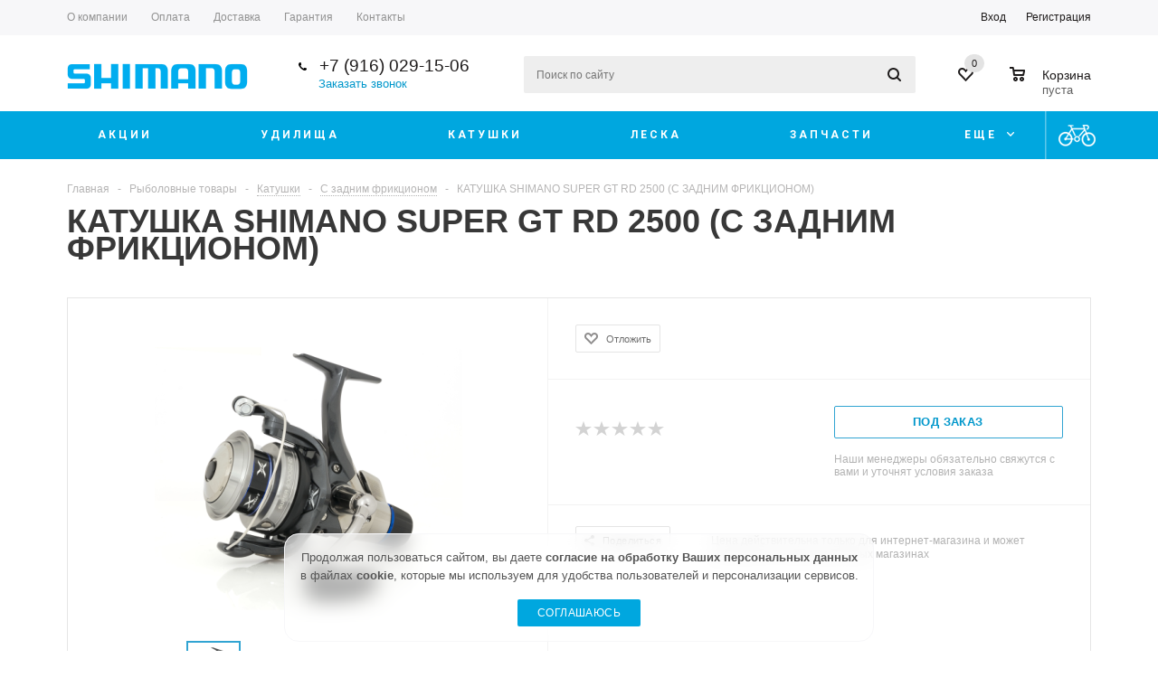

--- FILE ---
content_type: text/html; charset=UTF-8
request_url: https://shimanocom.ru/fishing/sup2500gtrd/
body_size: 45442
content:
<!DOCTYPE html>
<html xml:lang="ru" lang="ru" xmlns="http://www.w3.org/1999/xhtml" >
<head><link rel="canonical" href="https://shimanocom.ru/fishing/sup2500gtrd/" />
		
	<title>Купить КАТУШКА SHIMANO SUPER GT RD 2500 (С ЗАДНИМ ФРИКЦИОНОМ)</title>
	<meta name="format-detection" content="telephone=no">
	<meta name="viewport" content="width=device-width, initial-scale=1, minimum-scale=1">
		
		
	<meta name="HandheldFriendly" content="true" />
	<meta name="yes" content="yes" />
	<meta name="apple-mobile-web-app-status-bar-style" content="black" />
	<meta name="SKYPE_TOOLBAR" content="SKYPE_TOOLBAR_PARSER_COMPATIBLE" />
	<meta http-equiv="Content-Type" content="text/html; charset=UTF-8" />
<meta name="description" content="Купить катушку SUPER GT RD в нашем магазине. В наличии. ЦЕНА. Описание. Характеристики." />

<link href="/bitrix/js/ui/design-tokens/dist/ui.design-tokens.css?174005326526358"  rel="stylesheet" />
<link href="/bitrix/js/ui/fonts/opensans/ui.font.opensans.css?17400532662555"  rel="stylesheet" />
<link href="/bitrix/js/main/popup/dist/main.popup.bundle.css?174005327629861"  rel="stylesheet" />
<link href="/bitrix/js/main/loader/dist/loader.bundle.css?17400532732425"  rel="stylesheet" />
<link href="/bitrix/js/main/core/css/core_viewer.css?174005327461330"  rel="stylesheet" />
<link href="/bitrix/cache/css/s1/aspro_mshop/kernel_fileman/kernel_fileman_v1.css?174100879214476"  rel="stylesheet" />
<link href="/bitrix/cache/css/s1/aspro_mshop/page_cca02f2e4e83686bec33409661409e7f/page_cca02f2e4e83686bec33409661409e7f_v1.css?1741008792893"  rel="stylesheet" />
<link href="/bitrix/cache/css/s1/aspro_mshop/default_25547a3eff9401fb971aabf1ec3b0f7c/default_25547a3eff9401fb971aabf1ec3b0f7c_v1.css?17410087924182"  rel="stylesheet" />
<link href="/bitrix/cache/css/s1/aspro_mshop/default_f0125349ae2f7e7573d361f65284fe46/default_f0125349ae2f7e7573d361f65284fe46_v1.css?1741008792867"  rel="stylesheet" />
<link href="/bitrix/cache/css/s1/aspro_mshop/default_61074911e87b9ba0fb40f2133613df4d/default_61074911e87b9ba0fb40f2133613df4d_v1.css?1741013117962"  rel="stylesheet" />
<link href="/bitrix/panel/main/popup.css?174005321522696"  rel="stylesheet" />
<link href="/bitrix/cache/css/s1/aspro_mshop/template_62966811d55f0cd1c94ef128d8d9e499/template_62966811d55f0cd1c94ef128d8d9e499_v1.css?1755972001683918"  data-template-style="true" rel="stylesheet" />
<script>if(!window.BX)window.BX={};if(!window.BX.message)window.BX.message=function(mess){if(typeof mess==='object'){for(let i in mess) {BX.message[i]=mess[i];} return true;}};</script>
<script>(window.BX||top.BX).message({"pull_server_enabled":"N","pull_config_timestamp":0,"pull_guest_mode":"N","pull_guest_user_id":0});(window.BX||top.BX).message({"PULL_OLD_REVISION":"Для продолжения корректной работы с сайтом необходимо перезагрузить страницу."});</script>
<script>(window.BX||top.BX).message({"JS_CORE_LOADING":"Загрузка...","JS_CORE_NO_DATA":"- Нет данных -","JS_CORE_WINDOW_CLOSE":"Закрыть","JS_CORE_WINDOW_EXPAND":"Развернуть","JS_CORE_WINDOW_NARROW":"Свернуть в окно","JS_CORE_WINDOW_SAVE":"Сохранить","JS_CORE_WINDOW_CANCEL":"Отменить","JS_CORE_WINDOW_CONTINUE":"Продолжить","JS_CORE_H":"ч","JS_CORE_M":"м","JS_CORE_S":"с","JSADM_AI_HIDE_EXTRA":"Скрыть лишние","JSADM_AI_ALL_NOTIF":"Показать все","JSADM_AUTH_REQ":"Требуется авторизация!","JS_CORE_WINDOW_AUTH":"Войти","JS_CORE_IMAGE_FULL":"Полный размер"});</script>

<script src="/bitrix/js/main/core/core.js?1740053274498410"></script>

<script>BX.Runtime.registerExtension({"name":"main.core","namespace":"BX","loaded":true});</script>
<script>BX.setJSList(["\/bitrix\/js\/main\/core\/core_ajax.js","\/bitrix\/js\/main\/core\/core_promise.js","\/bitrix\/js\/main\/polyfill\/promise\/js\/promise.js","\/bitrix\/js\/main\/loadext\/loadext.js","\/bitrix\/js\/main\/loadext\/extension.js","\/bitrix\/js\/main\/polyfill\/promise\/js\/promise.js","\/bitrix\/js\/main\/polyfill\/find\/js\/find.js","\/bitrix\/js\/main\/polyfill\/includes\/js\/includes.js","\/bitrix\/js\/main\/polyfill\/matches\/js\/matches.js","\/bitrix\/js\/ui\/polyfill\/closest\/js\/closest.js","\/bitrix\/js\/main\/polyfill\/fill\/main.polyfill.fill.js","\/bitrix\/js\/main\/polyfill\/find\/js\/find.js","\/bitrix\/js\/main\/polyfill\/matches\/js\/matches.js","\/bitrix\/js\/main\/polyfill\/core\/dist\/polyfill.bundle.js","\/bitrix\/js\/main\/core\/core.js","\/bitrix\/js\/main\/polyfill\/intersectionobserver\/js\/intersectionobserver.js","\/bitrix\/js\/main\/lazyload\/dist\/lazyload.bundle.js","\/bitrix\/js\/main\/polyfill\/core\/dist\/polyfill.bundle.js","\/bitrix\/js\/main\/parambag\/dist\/parambag.bundle.js"]);
</script>
<script>BX.Runtime.registerExtension({"name":"jquery","namespace":"window","loaded":true});</script>
<script>BX.Runtime.registerExtension({"name":"ls","namespace":"window","loaded":true});</script>
<script type="extension/settings" data-extension="currency.currency-core">{"region":"ru"}</script>
<script>BX.Runtime.registerExtension({"name":"currency.currency-core","namespace":"BX.Currency","loaded":true});</script>
<script>BX.Runtime.registerExtension({"name":"currency","namespace":"window","loaded":true});</script>
<script>BX.Runtime.registerExtension({"name":"ui.design-tokens","namespace":"window","loaded":true});</script>
<script>BX.Runtime.registerExtension({"name":"ui.fonts.opensans","namespace":"window","loaded":true});</script>
<script>BX.Runtime.registerExtension({"name":"main.popup","namespace":"BX.Main","loaded":true});</script>
<script>BX.Runtime.registerExtension({"name":"popup","namespace":"window","loaded":true});</script>
<script>BX.Runtime.registerExtension({"name":"fx","namespace":"window","loaded":true});</script>
<script>BX.Runtime.registerExtension({"name":"main.loader","namespace":"BX","loaded":true});</script>
<script>BX.Runtime.registerExtension({"name":"loader","namespace":"window","loaded":true});</script>
<script>(window.BX||top.BX).message({"DISK_MYOFFICE":false});(window.BX||top.BX).message({"JS_CORE_VIEWER_DOWNLOAD":"Скачать","JS_CORE_VIEWER_EDIT":"Редактировать","JS_CORE_VIEWER_DESCR_AUTHOR":"Автор","JS_CORE_VIEWER_DESCR_LAST_MODIFY":"Последние изменения","JS_CORE_VIEWER_TOO_BIG_FOR_VIEW":"Файл слишком большой для просмотра","JS_CORE_VIEWER_OPEN_WITH_GVIEWER":"Открыть файл в Google Viewer","JS_CORE_VIEWER_IFRAME_DESCR_ERROR":"К сожалению, не удалось открыть документ.","JS_CORE_VIEWER_IFRAME_PROCESS_SAVE_DOC":"Сохранение документа","JS_CORE_VIEWER_IFRAME_UPLOAD_DOC_TO_GOOGLE":"Загрузка документа","JS_CORE_VIEWER_IFRAME_CONVERT_ACCEPT":"Конвертировать","JS_CORE_VIEWER_IFRAME_CONVERT_DECLINE":"Отменить","JS_CORE_VIEWER_IFRAME_CONVERT_TO_NEW_FORMAT":"Документ будет сконвертирован в docx, xls, pptx, так как имеет старый формат.","JS_CORE_VIEWER_IFRAME_DESCR_SAVE_DOC":"Сохранить документ?","JS_CORE_VIEWER_IFRAME_SAVE_DOC":"Сохранить","JS_CORE_VIEWER_IFRAME_DISCARD_DOC":"Отменить изменения","JS_CORE_VIEWER_IFRAME_CHOICE_SERVICE_EDIT":"Редактировать с помощью","JS_CORE_VIEWER_IFRAME_SET_DEFAULT_SERVICE_EDIT":"Использовать для всех файлов","JS_CORE_VIEWER_IFRAME_CHOICE_SERVICE_EDIT_ACCEPT":"Применить","JS_CORE_VIEWER_IFRAME_CHOICE_SERVICE_EDIT_DECLINE":"Отменить","JS_CORE_VIEWER_IFRAME_UPLOAD_NEW_VERSION_IN_COMMENT":"Загрузил новую версию файла","JS_CORE_VIEWER_SERVICE_GOOGLE_DRIVE":"Google Docs","JS_CORE_VIEWER_SERVICE_SKYDRIVE":"MS Office Online","JS_CORE_VIEWER_IFRAME_CANCEL":"Отмена","JS_CORE_VIEWER_IFRAME_DESCR_SAVE_DOC_F":"В одном из окон вы редактируете данный документ. Если вы завершили работу над документом, нажмите \u0022#SAVE_DOC#\u0022, чтобы загрузить измененный файл на портал.","JS_CORE_VIEWER_SAVE":"Сохранить","JS_CORE_VIEWER_EDIT_IN_SERVICE":"Редактировать в #SERVICE#","JS_CORE_VIEWER_NOW_EDITING_IN_SERVICE":"Редактирование в #SERVICE#","JS_CORE_VIEWER_SAVE_TO_OWN_FILES_MSGVER_1":"Сохранить на Битрикс24.Диск","JS_CORE_VIEWER_DOWNLOAD_TO_PC":"Скачать на локальный компьютер","JS_CORE_VIEWER_GO_TO_FILE":"Перейти к файлу","JS_CORE_VIEWER_DESCR_SAVE_FILE_TO_OWN_FILES":"Файл #NAME# успешно сохранен\u003Cbr\u003Eв папку \u0022Файлы\\Сохраненные\u0022","JS_CORE_VIEWER_DESCR_PROCESS_SAVE_FILE_TO_OWN_FILES":"Файл #NAME# сохраняется\u003Cbr\u003Eна ваш \u0022Битрикс24.Диск\u0022","JS_CORE_VIEWER_HISTORY_ELEMENT":"История","JS_CORE_VIEWER_VIEW_ELEMENT":"Просмотреть","JS_CORE_VIEWER_THROUGH_VERSION":"Версия #NUMBER#","JS_CORE_VIEWER_THROUGH_LAST_VERSION":"Последняя версия","JS_CORE_VIEWER_DISABLE_EDIT_BY_PERM":"Автор не разрешил вам редактировать этот документ","JS_CORE_VIEWER_IFRAME_UPLOAD_NEW_VERSION_IN_COMMENT_F":"Загрузила новую версию файла","JS_CORE_VIEWER_IFRAME_UPLOAD_NEW_VERSION_IN_COMMENT_M":"Загрузил новую версию файла","JS_CORE_VIEWER_IFRAME_CONVERT_TO_NEW_FORMAT_EX":"Документ будет сконвертирован в формат #NEW_FORMAT#, так как текущий формат #OLD_FORMAT# является устаревшим.","JS_CORE_VIEWER_CONVERT_TITLE":"Конвертировать в #NEW_FORMAT#?","JS_CORE_VIEWER_CREATE_IN_SERVICE":"Создать с помощью #SERVICE#","JS_CORE_VIEWER_NOW_CREATING_IN_SERVICE":"Создание документа в #SERVICE#","JS_CORE_VIEWER_SAVE_AS":"Сохранить как","JS_CORE_VIEWER_CREATE_DESCR_SAVE_DOC_F":"В одном из окон вы создаете новый документ. Если вы завершили работу над документом, нажмите \u0022#SAVE_AS_DOC#\u0022, чтобы перейти к добавлению документа на портал.","JS_CORE_VIEWER_NOW_DOWNLOAD_FROM_SERVICE":"Загрузка документа из #SERVICE#","JS_CORE_VIEWER_EDIT_IN_LOCAL_SERVICE":"Редактировать на моём компьютере","JS_CORE_VIEWER_EDIT_IN_LOCAL_SERVICE_SHORT":"Редактировать на #SERVICE#","JS_CORE_VIEWER_SERVICE_LOCAL":"моём компьютере","JS_CORE_VIEWER_DOWNLOAD_B24_DESKTOP":"Скачать","JS_CORE_VIEWER_SERVICE_LOCAL_INSTALL_DESKTOP_MSGVER_1":"Для эффективного редактирования документов на компьютере, установите десктоп приложение и подключите Битрикс24.Диск","JS_CORE_VIEWER_SHOW_FILE_DIALOG_OAUTH_NOTICE":"Для просмотра файла, пожалуйста, авторизуйтесь в своем аккаунте \u003Ca id=\u0022bx-js-disk-run-oauth-modal\u0022 href=\u0022#\u0022\u003E#SERVICE#\u003C\/a\u003E.","JS_CORE_VIEWER_SERVICE_OFFICE365":"Office365","JS_CORE_VIEWER_DOCUMENT_IS_LOCKED_BY":"Документ заблокирован на редактирование","JS_CORE_VIEWER_SERVICE_MYOFFICE":"МойОфис","JS_CORE_VIEWER_OPEN_PDF_PREVIEW":"Просмотреть pdf-версию файла","JS_CORE_VIEWER_AJAX_ACCESS_DENIED":"Не хватает прав для просмотра файла. Попробуйте обновить страницу.","JS_CORE_VIEWER_AJAX_CONNECTION_FAILED":"При попытке открыть файл возникла ошибка. Пожалуйста, попробуйте позже.","JS_CORE_VIEWER_AJAX_OPEN_NEW_TAB":"Открыть в новом окне","JS_CORE_VIEWER_AJAX_PRINT":"Распечатать","JS_CORE_VIEWER_TRANSFORMATION_IN_PROCESS":"Документ сохранён. Мы готовим его к показу.","JS_CORE_VIEWER_IFRAME_ERROR_TITLE":"Не удалось открыть документ","JS_CORE_VIEWER_DOWNLOAD_B24_DESKTOP_FULL":"Скачать приложение","JS_CORE_VIEWER_DOWNLOAD_DOCUMENT":"Скачать документ","JS_CORE_VIEWER_IFRAME_ERROR_COULD_NOT_VIEW":"К сожалению, не удалось просмотреть документ.","JS_CORE_VIEWER_ACTIONPANEL_MORE":"Ещё"});</script>
<script>BX.Runtime.registerExtension({"name":"viewer","namespace":"window","loaded":true});</script>
<script>BX.Runtime.registerExtension({"name":"main.pageobject","namespace":"window","loaded":true});</script>
<script>(window.BX||top.BX).message({"JS_CORE_LOADING":"Загрузка...","JS_CORE_NO_DATA":"- Нет данных -","JS_CORE_WINDOW_CLOSE":"Закрыть","JS_CORE_WINDOW_EXPAND":"Развернуть","JS_CORE_WINDOW_NARROW":"Свернуть в окно","JS_CORE_WINDOW_SAVE":"Сохранить","JS_CORE_WINDOW_CANCEL":"Отменить","JS_CORE_WINDOW_CONTINUE":"Продолжить","JS_CORE_H":"ч","JS_CORE_M":"м","JS_CORE_S":"с","JSADM_AI_HIDE_EXTRA":"Скрыть лишние","JSADM_AI_ALL_NOTIF":"Показать все","JSADM_AUTH_REQ":"Требуется авторизация!","JS_CORE_WINDOW_AUTH":"Войти","JS_CORE_IMAGE_FULL":"Полный размер"});</script>
<script>BX.Runtime.registerExtension({"name":"window","namespace":"window","loaded":true});</script>
<script bxrunfirst>LHE_MESS = window.LHE_MESS = {'Image':'Изображение','Video':'Видео','ImageSizing':'Размеры (Ш х В)'}; (window.BX||top.BX).message({'CreateLink':'Ссылка','EditLink':'Редактировать ссылку','DialogSave':'Сохранить','DialogCancel':'Отменить','DialogClose':'Закрыть','Width':'Ширина','Height':'Высота','Source':'Режим HTML-кода','BBSource':'Режим BB-Code','On':'включено','Off':'выключено','Anchor':'Якорь','DeleteLink':'Удалить ссылку','Image':'Изображение','EditImage':'Редактировать изображение','SpecialChar':'Вставить спецсимвол','Bold':'Жирный','Italic':'Курсив','Underline':'Подчеркнутый','Strike':'Зачеркнутый','RemoveFormat':'Удалить форматирование','InsertHr':'Вставить горизонтальный разделитель','JustifyLeft':'По левому краю','JustifyCenter':'По центру','JustifyRight':'По правому краю','JustifyFull':'По ширине','Outdent':'Уменьшить отступ','Indent':'Увеличить отступ','OrderedList':'Нумерованный список','UnorderedList':'Список с маркерами','InsertTable':'Таблица','SmileList':'Смайлы','HeaderList':'Формат','FontList':'Шрифт','FontSizeList':'Размер шрифта','BackColor':'Цвет фона','ForeColor':'Цвет шрифта','Video':'Видео','InsertVideo':'Вставить видео','EditVideo':'Редактировать видео','VideoProps':'Параметры видео','VideoPath':'Путь к видеофайлу','VideoPreviewPath':'Путь к рисунку предпросмотра','VideoAutoplay':'Автоматически начать проигрывать','VideoVolume':'Уровень громкости','LinkProps':'Параметры ссылки','LinkText':'Текст ссылки','LinkHref':'Адрес ссылки','LinkTitle':'Всплывающая подсказка','LinkTarget':'Открыть ссылку в ','LinkTarget_def':'- не указывать - ','LinkTarget_blank':'новом окне','LinkTarget_parent':'родительском окне','LinkTarget_self':'этом окне','LinkTarget_top':'самом наружном','AnchorProps':'Параметры якоря','AnchorName':'Название якоря','ImageProps':'Параметры изображения','ImageSrc':'Путь к изображению','ImageTitle':'Всплывающая подсказка','ImgAlign':'Выравнивание','ImgAlignTop':'по верхней границе','ImgAlignRight':'справа','ImgAlignBottom':'по нижней границе','ImgAlignLeft':'слева','ImgAlignMiddle':'по центру','ImageSizing':'Размеры (Ш х В)','ImageSaveProp':'Сохранять пропорции','ImagePreview':'Предпросмотр','Normal':'Обычный','Heading':'Заголовок','Preformatted':'Преформатирован','DefaultColor':'По умолчанию','DragFloatingToolbar':'Панель инструментов','Quote':'Оформление текста в виде цитаты','InsertCode':'Оформление текста в виде кода','InsertCut':'Оформление текста предпросмотра','Translit':'Перекодировка транслит/латиница','CutTitle':'Ограничение текста предпросмотра','TableRows':'Строк','TableCols':'Столбцов','TableModel':'Макет','ListItems':'Элементы списка','AddLI':'Добавить пункт','AddLITitle':'Добавить пункт в список (Enter)','DelListItem':'Удалить пункт из списка','ResizerTitle':'Изменить размер','CodeDel':'Нажмите (Shift + Del) чтобы удалить весь фрагмент кода','OnPasteProcessing':'Идет обработка вставленного текста...'});</script>
<script>(window.BX||top.BX).message({"LANGUAGE_ID":"ru","FORMAT_DATE":"DD.MM.YYYY","FORMAT_DATETIME":"DD.MM.YYYY HH:MI:SS","COOKIE_PREFIX":"BITRIX_SM","SERVER_TZ_OFFSET":"10800","UTF_MODE":"Y","SITE_ID":"s1","SITE_DIR":"\/","USER_ID":"","SERVER_TIME":1769501895,"USER_TZ_OFFSET":0,"USER_TZ_AUTO":"Y","bitrix_sessid":"a449266205914954c395aafb454784c0"});</script>


<script src="/bitrix/js/pull/protobuf/protobuf.js?1740053270274055"></script>
<script src="/bitrix/js/pull/protobuf/model.js?174005327070928"></script>
<script src="/bitrix/js/main/core/core_promise.js?17400532745220"></script>
<script src="/bitrix/js/rest/client/rest.client.js?174005326817414"></script>
<script src="/bitrix/js/pull/client/pull.client.js?174005327083503"></script>
<script src="/bitrix/js/main/jquery/jquery-1.12.4.min.js?174005327697163"></script>
<script src="/bitrix/js/main/core/core_ls.js?174005327410430"></script>
<script src="/bitrix/js/main/ajax.js?174005327435509"></script>
<script src="/bitrix/js/currency/currency-core/dist/currency-core.bundle.js?17400532688800"></script>
<script src="/bitrix/js/currency/core_currency.js?17400532681181"></script>
<script src="/bitrix/js/main/cphttprequest.js?17400532706104"></script>
<script src="/bitrix/js/main/popup/dist/main.popup.bundle.js?1740053276117034"></script>
<script src="/bitrix/js/main/core/core_fx.js?174005327416888"></script>
<script src="/bitrix/js/main/loader/dist/loader.bundle.js?17400532737707"></script>
<script src="/bitrix/js/main/core/core_viewer.js?1740053274144643"></script>
<script src="/bitrix/js/main/pageobject/pageobject.js?1740053276864"></script>
<script src="/bitrix/js/main/core/core_window.js?174005327498766"></script>
<script src="/bitrix/js/fileman/light_editor/le_dialogs.js?174005326730956"></script>
<script src="/bitrix/js/fileman/light_editor/le_controls.js?174005326725007"></script>
<script src="/bitrix/js/fileman/light_editor/le_toolbarbuttons.js?174005326742932"></script>
<script src="/bitrix/js/fileman/light_editor/le_core.js?174005326776705"></script>
<script>BX.setCSSList(["\/bitrix\/js\/fileman\/light_editor\/light_editor.css","\/local\/templates\/aspro_mshop\/components\/bitrix\/sale.gift.main.products\/main\/style.css","\/local\/templates\/aspro_mshop\/css\/jquery.fancybox.css","\/local\/templates\/aspro_mshop\/css\/styles.css","\/local\/templates\/aspro_mshop\/css\/animation\/animation_ext.css","\/local\/templates\/aspro_mshop\/css\/jquery.mCustomScrollbar.min.css","\/local\/templates\/aspro_mshop\/ajax\/ajax.css","\/local\/templates\/aspro_mshop\/styles.css","\/local\/templates\/aspro_mshop\/template_styles.css","\/local\/templates\/aspro_mshop\/themes\/blue\/theme.css","\/local\/templates\/aspro_mshop\/css\/media.css","\/local\/templates\/aspro_mshop\/css\/custom.css","\/local\/templates\/aspro_mshop\/components\/bitrix\/sale.basket.basket.line\/normal\/style.css","\/local\/templates\/aspro_mshop\/components\/bitrix\/iblock.vote\/element_rating\/style.css","\/bitrix\/components\/bitrix\/system.pagenavigation\/templates\/modern\/style.css"]);</script>
<script>
					(function () {
						"use strict";

						var counter = function ()
						{
							var cookie = (function (name) {
								var parts = ("; " + document.cookie).split("; " + name + "=");
								if (parts.length == 2) {
									try {return JSON.parse(decodeURIComponent(parts.pop().split(";").shift()));}
									catch (e) {}
								}
							})("BITRIX_CONVERSION_CONTEXT_s1");

							if (cookie && cookie.EXPIRE >= BX.message("SERVER_TIME"))
								return;

							var request = new XMLHttpRequest();
							request.open("POST", "/bitrix/tools/conversion/ajax_counter.php", true);
							request.setRequestHeader("Content-type", "application/x-www-form-urlencoded");
							request.send(
								"SITE_ID="+encodeURIComponent("s1")+
								"&sessid="+encodeURIComponent(BX.bitrix_sessid())+
								"&HTTP_REFERER="+encodeURIComponent(document.referrer)
							);
						};

						if (window.frameRequestStart === true)
							BX.addCustomEvent("onFrameDataReceived", counter);
						else
							BX.ready(counter);
					})();
				</script>
<script>BX.message({'PHONE':'Телефон','SOCIAL':'Социальные сети','DESCRIPTION':'Описание магазина','ITEMS':'Товары','LOGO':'Логотип','REGISTER_INCLUDE_AREA':'Текст о регистрации','AUTH_INCLUDE_AREA':'Текст об авторизации','FRONT_IMG':'Изображение компании','EMPTY_CART':'пуста','CATALOG_VIEW_MORE':'... Показать все','CATALOG_VIEW_LESS':'... Свернуть','JS_REQUIRED':'Заполните это поле!','JS_FORMAT':'Неверный формат!','JS_FILE_EXT':'Недопустимое расширение файла!','JS_PASSWORD_COPY':'Пароли не совпадают!','JS_PASSWORD_LENGTH':'Минимум 6 символов!','JS_ERROR':'Неверно заполнено поле!','JS_FILE_SIZE':'Максимальный размер 5мб!','JS_FILE_BUTTON_NAME':'Выберите файл','JS_FILE_DEFAULT':'Файл не найден','JS_DATE':'Некорректная дата!','JS_REQUIRED_LICENSES':'Согласитесь с условиями!','LICENSE_PROP':'Согласие с условиями','FANCY_CLOSE':'Закрыть','FANCY_NEXT':'Следующий','FANCY_PREV':'Предыдущий','TOP_AUTH_REGISTER':'Регистрация','CALLBACK':'Заказать звонок','UNTIL_AKC':'До конца акции','TITLE_QUANTITY_BLOCK':'Остаток','TITLE_QUANTITY':'штук','COUNTDOWN_SEC':'сек.','COUNTDOWN_MIN':'мин.','COUNTDOWN_HOUR':'час.','COUNTDOWN_DAY0':'дней','COUNTDOWN_DAY1':'день','COUNTDOWN_DAY2':'дня','COUNTDOWN_WEAK0':'Недель','COUNTDOWN_WEAK1':'Неделя','COUNTDOWN_WEAK2':'Недели','COUNTDOWN_MONTH0':'Месяцев','COUNTDOWN_MONTH1':'Месяц','COUNTDOWN_MONTH2':'Месяца','COUNTDOWN_YEAR0':'Лет','COUNTDOWN_YEAR1':'Год','COUNTDOWN_YEAR2':'Года','CATALOG_PARTIAL_BASKET_PROPERTIES_ERROR':'Заполнены не все свойства у добавляемого товара','CATALOG_EMPTY_BASKET_PROPERTIES_ERROR':'Выберите свойства товара, добавляемые в корзину в параметрах компонента','CATALOG_ELEMENT_NOT_FOUND':'Элемент не найден','ERROR_ADD2BASKET':'Ошибка добавления товара в корзину','CATALOG_SUCCESSFUL_ADD_TO_BASKET':'Успешное добавление товара в корзину','ERROR_BASKET_TITLE':'Ошибка корзины','ERROR_BASKET_PROP_TITLE':'Выберите свойства, добавляемые в корзину','ERROR_BASKET_BUTTON':'Выбрать','BASKET_TOP':'Корзина в шапке','ERROR_ADD_DELAY_ITEM':'Ошибка отложенной корзины','VIEWED_TITLE':'Ранее вы смотрели','VIEWED_BEFORE':'Ранее вы смотрели','BEST_TITLE':'Лучшие предложения','FROM':'от','TITLE_BLOCK_VIEWED_NAME':'Ранее вы смотрели','BASKET_CHANGE_TITLE':'Ваш заказ','BASKET_CHANGE_LINK':'Изменить','FULL_ORDER':'Оформление обычного заказа','BASKET_PRINT_BUTTON':'Распечатать заказ','BASKET_CLEAR_ALL_BUTTON':'Очистить','BASKET_QUICK_ORDER_BUTTON':'Быстрый заказ','BASKET_CONTINUE_BUTTON':'Продолжить покупки','BASKET_ORDER_BUTTON':'Оформить заказ','FRONT_STORES':'Заголовок со списком элементов','TOTAL_SUMM_ITEM':'Общая стоимость ','ITEM_ECONOMY':'Экономия ','JS_FORMAT_ORDER':'имеет неверный формат','RECAPTCHA_TEXT':'Подтвердите, что вы не робот','JS_RECAPTCHA_ERROR':'Пройдите проверку'})</script>
<link rel="shortcut icon" href="/favicon.ico?1740053278" type="image/x-icon" />
<link rel="apple-touch-icon" sizes="57x57" href="/include/favicon_57.png" />
<link rel="apple-touch-icon" sizes="72x72" href="/include/favicon_72.png" />
<script>var ajaxMessages = {wait:"Загрузка..."}</script>
<meta property="og:description" content="Купить катушку SUPER GT RD в нашем магазине. В наличии. ЦЕНА. Описание. Характеристики." />
<meta property="og:image" content="https://shimanocom.ru/upload/iblock/2e5/SUPER_GT_RD1.png" />
<link rel="image_src" href="https://shimanocom.ru/upload/iblock/2e5/SUPER_GT_RD1.png"  />
<meta property="og:title" content="Купить КАТУШКА SHIMANO SUPER GT RD 2500 (С ЗАДНИМ ФРИКЦИОНОМ)" />
<meta property="og:type" content="article" />
<meta property="og:url" content="https://shimanocom.ru/fishing/sup2500gtrd/" />



<script src="/local/templates/aspro_mshop/js/jquery.actual.min.js?17400531581108"></script>
<script src="/local/templates/aspro_mshop/js/jqModal.js?17400531583706"></script>
<script src="/local/templates/aspro_mshop/js/jquery.fancybox.js?1740053158160667"></script>
<script src="/local/templates/aspro_mshop/js/jquery.history.js?174005315821571"></script>
<script src="/local/templates/aspro_mshop/js/jquery.flexslider.js?174005315855515"></script>
<script src="/local/templates/aspro_mshop/js/jquery.validate.min.js?174005315822257"></script>
<script src="/local/templates/aspro_mshop/js/jquery.inputmask.bundle.min.js?174005315870933"></script>
<script src="/local/templates/aspro_mshop/js/jquery.easing.1.3.js?17400531588095"></script>
<script src="/local/templates/aspro_mshop/js/equalize.min.js?1740053158588"></script>
<script src="/local/templates/aspro_mshop/js/jquery.alphanumeric.js?17400531581972"></script>
<script src="/local/templates/aspro_mshop/js/jquery.cookie.js?17400531583066"></script>
<script src="/local/templates/aspro_mshop/js/jquery.plugin.min.js?17400531583181"></script>
<script src="/local/templates/aspro_mshop/js/jquery.countdown.min.js?174005315813980"></script>
<script src="/local/templates/aspro_mshop/js/jquery.countdown-ru.js?17400531581400"></script>
<script src="/local/templates/aspro_mshop/js/jquery.ikSelect.js?174005315831829"></script>
<script src="/local/templates/aspro_mshop/js/sly.js?174005315859910"></script>
<script src="/local/templates/aspro_mshop/js/jquery.mousewheel-3.0.6.min.js?17400531581393"></script>
<script src="/local/templates/aspro_mshop/js/jquery.mCustomScrollbar.min.js?174005315839873"></script>
<script src="/local/templates/aspro_mshop/js/equalize_ext.js?17400531582758"></script>
<script src="/local/templates/aspro_mshop/js/main.js?1740053158124329"></script>
<script src="/bitrix/components/bitrix/search.title/script.js?17400532119847"></script>
<script src="/local/templates/aspro_mshop/js/custom.js?17400531583084"></script>
<script src="/local/templates/aspro_mshop/components/bitrix/catalog.element/main/script.js?1740053158105283"></script>
<script src="/local/templates/aspro_mshop/components/bitrix/sale.gift.product/main/script.js?174005315745389"></script>
<script src="/local/templates/aspro_mshop/components/bitrix/sale.gift.main.products/main/script.js?17400531573763"></script>
<script src="/local/templates/aspro_mshop/components/bitrix/catalog.bigdata.products/main_new/script.js?174005315736290"></script>
<script src="/local/templates/aspro_mshop/components/bitrix/sale.basket.basket.line/normal/script.js?17400531575292"></script>
<script src="/local/templates/aspro_mshop/components/bitrix/forum.topic.reviews/main/script.js?174005315826732"></script>
<script>var _ba = _ba || []; _ba.push(["aid", "8b25c466685f1096db18a1f45b80554e"]); _ba.push(["host", "shimanocom.ru"]); _ba.push(["ad[ct][item]", "[base64]"]);_ba.push(["ad[ct][user_id]", function(){return BX.message("USER_ID") ? BX.message("USER_ID") : 0;}]);_ba.push(["ad[ct][recommendation]", function() {var rcmId = "";var cookieValue = BX.getCookie("BITRIX_SM_RCM_PRODUCT_LOG");var productId = 18726;var cItems = [];var cItem;if (cookieValue){cItems = cookieValue.split(".");}var i = cItems.length;while (i--){cItem = cItems[i].split("-");if (cItem[0] == productId){rcmId = cItem[1];break;}}return rcmId;}]);_ba.push(["ad[ct][v]", "2"]);(function() {var ba = document.createElement("script"); ba.type = "text/javascript"; ba.async = true;ba.src = (document.location.protocol == "https:" ? "https://" : "http://") + "bitrix.info/ba.js";var s = document.getElementsByTagName("script")[0];s.parentNode.insertBefore(ba, s);})();</script>


			<!--[if gte IE 9]><style>.basket_button, .button30, .icon {filter: none;}</style><![endif]-->
			<link href="https://fonts.googleapis.com/css?family=Roboto+Condensed:400|Roboto:400,400i,500,700&display=swap&subset=cyrillic" rel="stylesheet"> 
		
	<link rel="apple-touch-icon" sizes="180x180" href="/apple-touch-icon.png">
	<link rel="icon" type="image/png" sizes="32x32" href="/favicon-32x32.png">
	<link rel="icon" type="image/png" sizes="16x16" href="/favicon-16x16.png">
	<link rel="manifest" href="/site.webmanifest">
	<link rel="mask-icon" href="/safari-pinned-tab.svg" color="#5bbad5">
	<meta name="msapplication-TileColor" content="#00adef">
	<meta name="theme-color" content="#ffffff">
	
	<script src="https://www.google.com/recaptcha/api.js?render=6LesprMUAAAAAAofESk5HivZvHM1pUTjFNO2BRV1"></script>
	
	<script>
		window.ajax_key = 'f8a5fd840ace1a4a225382cbf45d0ce8';
	</script>
</head>
	<body class="source-org inner catalog " id="main">
		
				
		<div id="panel"></div>
											<script>
			var arMShopOptions = {};

			BX.message({'MIN_ORDER_PRICE_TEXT':'<b>Минимальная сумма заказа #PRICE#<\/b><br/>\nПожалуйста, добавьте еще товаров в корзину '});
			</script>
			<!--'start_frame_cache_options-block'-->			<script>
				var arBasketAspro = {'BASKET':[],'DELAY':[],'SUBSCRIBE':[],'COMPARE':[]};
				$(document).ready(function() {
					setBasketAspro();
				});
			</script>
			<!--'end_frame_cache_options-block'-->
			<script>
			var arMShopOptions = ({
				"SITE_ID" : "s1",
				"SITE_DIR" : "/",
				"FORM" : ({
					"ASK_FORM_ID" : "ASK",
					"SERVICES_FORM_ID" : "SERVICES",
					"FEEDBACK_FORM_ID" : "FEEDBACK",
					"CALLBACK_FORM_ID" : "CALLBACK",
					"RESUME_FORM_ID" : "RESUME",
					"TOORDER_FORM_ID" : "TOORDER",
					"CHEAPER_FORM_ID" : "CHEAPER",
				}),
				"PAGES" : ({
					"FRONT_PAGE" : "",
					"BASKET_PAGE" : "",
					"ORDER_PAGE" : "",
					"PERSONAL_PAGE" : "",
					"CATALOG_PAGE" : ""
				}),
				"PRICES" : ({
					"MIN_PRICE" : "0",
				}),
				"THEME" : ({
					"THEME_SWITCHER" : "n",
					"COLOR_THEME" : "blue",
					"CUSTOM_COLOR_THEME" : "00a1e9",
					"LOGO_IMAGE" : "/upload/aspro.mshop/67e/Shimano_logo (1).jpg",
					"FAVICON_IMAGE" : "/favicon.ico?1740053278",
					"APPLE_TOUCH_ICON_57_IMAGE" : "/include/favicon_57.png",
					"APPLE_TOUCH_ICON_72_IMAGE" : "/include/favicon_72.png",
					"BANNER_WIDTH" : "auto",
					"BANNER_ANIMATIONTYPE" : "SLIDE_HORIZONTAL",
					"BANNER_SLIDESSHOWSPEED" : "5000",
					"BANNER_ANIMATIONSPEED" : "600",
					"HEAD" : ({
						"VALUE" : "type_5",
						"MENU" : "type_2",
						"MENU_COLOR" : "colored",
						"HEAD_COLOR" : "white",
					}),
					"BASKET" : "normal",
					"STORES" : "no",
					"STORES_SOURCE" : "iblock",
					"TYPE_SKU" : "type_1",
					"TYPE_VIEW_FILTER" : "vertical",
					"SHOW_BASKET_ONADDTOCART" : "Y",
					"SHOW_ONECLICKBUY_ON_BASKET_PAGE" : "Y",
					"SHOW_BASKET_PRINT" : "N",
					"PHONE_MASK" : "+7 (999) 999-99-99",
					"VALIDATE_PHONE_MASK" : "^[+][7] [(][0-9]{3}[)] [0-9]{3}[-][0-9]{2}[-][0-9]{2}$",
					"SCROLLTOTOP_TYPE" : "ROUND_COLOR",
					"SCROLLTOTOP_POSITION" : "PADDING",
					"SHOW_LICENCE" : "N",
					"LICENCE_CHECKED" : "Y",
					"SHOW_TOTAL_SUMM" : "N",
					"CHANGE_TITLE_ITEM" : "N",
					"DETAIL_PICTURE_MODE" : "IMG",
				}),
				"COUNTERS":({
					"USE_YA_COUNTER" : "Y",
					"YANDEX_COUNTER" : "0",
					"YA_COUNTER_ID" : "32593725",
					"YANDEX_ECOMERCE" : "N",
					"USE_FORMS_GOALS" : "COMMON",
					"USE_BASKET_GOALS" : "Y",
					"USE_1CLICK_GOALS" : "Y",
					"USE_FASTORDER_GOALS" : "Y",
					"USE_FULLORDER_GOALS" : "Y",
					"USE_DEBUG_GOALS" : "N",
					"GOOGLE_COUNTER" : "0",
					"GOOGLE_ECOMERCE" : "N",
					"TYPE":{
						"ONE_CLICK":"Покупка в 1 клик",
						"QUICK_ORDER":"Быстрый заказ",
					},
					"GOOGLE_EVENTS":{
						"ADD2BASKET": "addToCart",
						"REMOVE_BASKET": "removeFromCart",
						"CHECKOUT_ORDER": "checkout",
						"PURCHASE": "gtm.dom",
					}
					/*
					"GOALS" : {
						"TO_BASKET": "TO_BASKET",
						"ORDER_START": "ORDER_START",
						"ORDER_SUCCESS": "ORDER_SUCCESS",
						"QUICK_ORDER_SUCCESS": "QUICK_ORDER_SUCCESS",
						"ONE_CLICK_BUY_SUCCESS": "ONE_CLICK_BUY_SUCCESS",
					}
					*/
				}),
				"JS_ITEM_CLICK":({
					"precision" : 6,
					"precisionFactor" : Math.pow(10,6)
				})
			});

			$(document).ready(function(){
				$.extend( $.validator.messages, {
					required: BX.message('JS_REQUIRED'),
					email: BX.message('JS_FORMAT'),
					equalTo: BX.message('JS_PASSWORD_COPY'),
					minlength: BX.message('JS_PASSWORD_LENGTH'),
					remote: BX.message('JS_ERROR')
				});

				$.validator.addMethod(
					'regexp', function( value, element, regexp ){
						var re = new RegExp( regexp );
						return this.optional( element ) || re.test( value );
					},
					BX.message('JS_FORMAT')
				);

				$.validator.addMethod(
					'filesize', function( value, element, param ){
						return this.optional( element ) || ( element.files[0].size <= param )
					},
					BX.message('JS_FILE_SIZE')
				);

				$.validator.addMethod(
					'date', function( value, element, param ) {
						var status = false;
						if(!value || value.length <= 0){
							status = false;
						}
						else{
							// html5 date allways yyyy-mm-dd
							var re = new RegExp('^([0-9]{4})(.)([0-9]{2})(.)([0-9]{2})$');
							var matches = re.exec(value);
							if(matches){
								var composedDate = new Date(matches[1], (matches[3] - 1), matches[5]);
								status = ((composedDate.getMonth() == (matches[3] - 1)) && (composedDate.getDate() == matches[5]) && (composedDate.getFullYear() == matches[1]));
							}
							else{
								// firefox
								var re = new RegExp('^([0-9]{2})(.)([0-9]{2})(.)([0-9]{4})$');
								var matches = re.exec(value);
								if(matches){
									var composedDate = new Date(matches[5], (matches[3] - 1), matches[1]);
									status = ((composedDate.getMonth() == (matches[3] - 1)) && (composedDate.getDate() == matches[1]) && (composedDate.getFullYear() == matches[5]));
								}
							}
						}
						return status;
					}, BX.message('JS_DATE')
				);

				$.validator.addMethod(
					'extension', function(value, element, param){
						param = typeof param === 'string' ? param.replace(/,/g, '|') : 'png|jpe?g|gif';
						return this.optional(element) || value.match(new RegExp('.(' + param + ')$', 'i'));
					}, BX.message('JS_FILE_EXT')
				);

				$.validator.addMethod(
					'captcha', function( value, element, params ){
						return $.validator.methods.remote.call(this, value, element,{
							url: arMShopOptions['SITE_DIR'] + 'ajax/check-captcha.php',
							type: 'post',
							data:{
								captcha_word: value,
								captcha_sid: function(){
									return $(element).closest('form').find('input[name="captcha_sid"]').val();
								}
							}
						});
					},
					BX.message('JS_ERROR')
				);

				$.validator.addMethod(
					'recaptcha', function(value, element, param){
						console.log(23222)
						var id = $(element).closest('form').find('.g-recaptcha').attr('data-widgetid');
						if(typeof id !== 'undefined'){
							return grecaptcha.getResponse(id) != '';
						}
						else{
							return true;
						}
					}, BX.message('JS_RECAPTCHA_ERROR')
				);

				$.validator.addClassRules({
					'phone':{
						regexp: arMShopOptions['THEME']['VALIDATE_PHONE_MASK']
					},
					'confirm_password':{
						equalTo: 'input[name="REGISTER\[PASSWORD\]"]',
						minlength: 6
					},
					'password':{
						minlength: 6
					},
					'inputfile':{
						extension: arMShopOptions['THEME']['VALIDATE_FILE_EXT'],
						filesize: 5000000
					},
					'captcha':{
						captcha: ''
					},
					'recaptcha':{
						recaptcha: ''
					}
				});

				if(arMShopOptions['THEME']['PHONE_MASK']){
					$('input.phone').inputmask('mask', {'mask': arMShopOptions['THEME']['PHONE_MASK']});
				}

				jqmEd('feedback', arMShopOptions['FORM']['FEEDBACK_FORM_ID']);
				jqmEd('ask', arMShopOptions['FORM']['ASK_FORM_ID'], '.ask_btn');
				jqmEd('services', arMShopOptions['FORM']['SERVICES_FORM_ID'], '.services_btn','','.services_btn');
				if($('.resume_send').length){
					$('.resume_send').live('click', function(e){
						$("body").append("<span class='resume_send_wr' style='display:none;'></span>");
						jqmEd('resume', arMShopOptions['FORM']['RESUME_FORM_ID'], '.resume_send_wr','', this);
						$("body .resume_send_wr").click();
						$("body .resume_send_wr").remove();
					})
				}
				jqmEd('callback', arMShopOptions['FORM']['CALLBACK_FORM_ID'], '.callback_btn');
			});
			</script>

																				<script>
					function jsPriceFormat(_number){
						BX.Currency.setCurrencyFormat('RUB', {'CURRENCY':'RUB','LID':'ru','FORMAT_STRING':'# руб.','FULL_NAME':'Российский рубль','DEC_POINT':'.','THOUSANDS_SEP':'&nbsp;','DECIMALS':'2','THOUSANDS_VARIANT':'B','HIDE_ZERO':'Y','CREATED_BY':'','DATE_CREATE':'2019-06-20 15:30:31','MODIFIED_BY':'1','TIMESTAMP_X':'2019-06-24 12:55:11','TEMPLATE':{'SINGLE':'# руб.','PARTS':['#',' руб.'],'VALUE_INDEX':'0'}});
						return BX.Currency.currencyFormat(_number, 'RUB', true);
					}
					</script>
									
												<div class="wrapper  has_menu h_color_white m_color_colored  basket_normal head_type_5 banner_auto">
			<div class="header_wrap ">
				<div class="top-h-row">
					<div class="wrapper_inner">
						<div class="content_menu">
								<ul class="menu">
					<li  >
				<a href="/company/"><span>О компании</span></a>
			</li>
					<li  >
				<a href="/company/payment/"><span>Оплата</span></a>
			</li>
					<li  >
				<a href="/company/delivery/"><span>Доставка</span></a>
			</li>
					<li  >
				<a href="/company/warranty/"><span>Гарантия</span></a>
			</li>
					<li  >
				<a href="/contacts/"><span>Контакты</span></a>
			</li>
			</ul>
	<script>
		$(".content_menu .menu > li:not(.current) > a").click(function()
		{
			$(this).parents("li").siblings().removeClass("current");
			$(this).parents("li").addClass("current");
		});
	</script>
						</div>
						<div class="phones">
							<span class="phone_wrap">
								<span class="icons"></span>
								<span class="phone_text">
									<a href="tel:+79160291506">+7 (916) 029-15-06</a>								</span>
							</span>
							<span class="order_wrap_btn">
																										<a href="#callback-new" data-fancybox class="fancybox callback_btn-new">Заказать звонок</a>
															</span>
						</div>
						<div class="h-user-block" id="personal_block">
							<div class="form_mobile_block"><div class="search_middle_block">	<div id="title-search3" class="stitle_form">
		<form action="/catalog/">
			<div class="form-control1 bg">
				<input id="title-search-input3" type="text" name="q" value="" size="40" class="text small_block" maxlength="50" autocomplete="off" placeholder="Поиск по сайту" /><input name="s" type="submit" value="Поиск" class="button icon" />
			</div>
		</form>
	</div>
<script>
var jsControl = new JCTitleSearch({
	//'WAIT_IMAGE': '/bitrix/themes/.default/images/wait.gif',
	'AJAX_PAGE' : '/fishing/sup2500gtrd/',
	'CONTAINER_ID': 'title-search3',
	'INPUT_ID': 'title-search-input3',
	'MIN_QUERY_LEN': 2
});
$("#title-search-input3").focus(function() { $(this).parents("form").find("button[type='submit']").addClass("hover"); });
$("#title-search-input3").blur(function() { $(this).parents("form").find("button[type='submit']").removeClass("hover"); });
</script>
</div></div>
							<form id="auth_params" action="/ajax/show_personal_block.php">
	<input type="hidden" name="REGISTER_URL" value="/auth/registration/" />
	<input type="hidden" name="FORGOT_PASSWORD_URL" value="/auth/forgot-password/" />
	<input type="hidden" name="PROFILE_URL" value="/personal/" />
	<input type="hidden" name="SHOW_ERRORS" value="Y" />
</form>
<!--'start_frame_cache_iIjGFB'-->	<div class="module-enter no-have-user">
		<span class="avtorization-call enter"><span>Вход</span></span>
		<!--noindex--><a class="register" rel="nofollow" href="/auth/registration/"><span>Регистрация</span></a><!--/noindex-->
		<script>
		$(document).ready(function(){
			jqmEd('enter', 'auth', '.avtorization-call.enter');
		});
		</script>
	</div>
<!--'end_frame_cache_iIjGFB'-->						</div>
						<div class="clearfix"></div>
					</div>
				</div>
				<header id="header">
					<div class="wrapper_inner">
						<table class="middle-h-row"><tr>
							<td class="logo_wrapp">
								<div class="logo">
											<a href="/"><img src="/upload/aspro.mshop/67e/Shimano_logo (1).jpg" class="bg-color-theme" alt="Shimano (Шимано)" title="Shimano (Шимано)" /></a>
		<a href="/" class="print_img"><img src="/upload/aspro.mshop/67e/Shimano_logo (1).jpg" alt="Shimano (Шимано)" title="Shimano (Шимано)" /></a>
										</div>
							</td>
							<td  class="center_block">
								<div class="main-nav">
										<ul class="menu adaptive">
		<li class="menu_opener"><a>Меню</a><i class="icon"></i></li>
	</ul>
	<ul class="menu full">
							<li class="menu_item_l1  current">
				<a href="/fishing/">
					<span>Рыболовные товары</span>
				</a>
											</li>
					<li class="menu_item_l1 ">
				<a href="/bicycles/">
					<span>Велокомпоненты</span>
				</a>
											</li>
					<li class="menu_item_l1 ">
				<a href="/sale/">
					<span>Акции</span>
				</a>
											</li>
					<li class="menu_item_l1 ">
				<a href="/shimano_in_russia/">
					<span>О компании</span>
				</a>
											</li>
					<li class="menu_item_l1 ">
				<a href="/contact/">
					<span>Контакты</span>
				</a>
											</li>
				<li class="stretch"></li>
		<li class="search_row">
			<form action="/catalog/" class="search1">
	<input id="title-search-input4" class="search_field1" type="text" name="q" placeholder="Поиск по сайту" autocomplete="off" />
	<button id="search-submit-button" type="submit" class="submit"><i></i></button>
			<div id="title-search4"></div>
		<script>
var jsControl = new JCTitleSearch({
	//'WAIT_IMAGE': '/bitrix/themes/.default/images/wait.gif',
	'AJAX_PAGE' : '/fishing/sup2500gtrd/',
	'CONTAINER_ID': 'title-search4',
	'INPUT_ID': 'title-search-input4',
	'MIN_QUERY_LEN': 2
});
$("#title-search-input4").focus(function() { $(this).parents("form").find("button[type='submit']").addClass("hover"); });
$("#title-search-input4").blur(function() { $(this).parents("form").find("button[type='submit']").removeClass("hover"); });
</script>
	</form>		</li>
	</ul>
		<div class="search_middle_block">
			<div id="title-search2" class="middle_form">
	<form action="/catalog/">
		<div class="form-control1 bg">
			<input id="title-search-input2" type="text" name="q" value="" size="40" class="text big" maxlength="50" autocomplete="off" placeholder="Поиск по сайту" /><input name="s" type="submit" value="Поиск" class="button noborder" />
		</div>
	</form>
	</div>
<script>
var jsControl = new JCTitleSearch({
	//'WAIT_IMAGE': '/bitrix/themes/.default/images/wait.gif',
	'AJAX_PAGE' : '/fishing/sup2500gtrd/',
	'CONTAINER_ID': 'title-search2',
	'INPUT_ID': 'title-search-input2',
	'MIN_QUERY_LEN': 2
});
$("#title-search-input2").focus(function() { $(this).parents("form").find("button[type='submit']").addClass("hover"); });
$("#title-search-input2").blur(function() { $(this).parents("form").find("button[type='submit']").removeClass("hover"); });
</script>
	</div>
	<div class="search_block">
		<span class="icon"></span>
	</div>
	<script>
	$(document).ready(function() {
		
		
		$(".main-nav .menu > li:not(.current):not(.menu_opener) > a").click(function(){
			$(this).parents("li").siblings().removeClass("current");
			$(this).parents("li").addClass("current");
		});
		
		$(".main-nav .menu .child_wrapp a").click(function(){
			$(this).siblings().removeClass("current");
			$(this).addClass("current");
		});
	});
	</script>
								</div>

								<div class="middle_phone">
									<div class="phones">
										<span class="phone_wrap">
											<span class="icons"></span>
											<span class="phone_text">
												<a href="tel:+79160291506">+7 (916) 029-15-06</a>											</span>
										</span>
										<span class="order_wrap_btn">
																																			<a href="#callback-new" data-fancybox class="fancybox callback_btn-new">Заказать звонок</a>
																					</span>
									</div>
								</div>
								<div class="search">
										<div id="title-search" class="stitle_form">
		<form action="/search/">
			<div class="form-control1 bg">
				<input id="title-searchs-input" type="text" name="q" value="" size="40" class="text small_block" maxlength="50" autocomplete="off" placeholder="Поиск по сайту" /><input name="s" type="submit" value="Поиск" class="button icon" />
			</div>
		</form>
	</div>
<script>
var jsControl = new JCTitleSearch({
	//'WAIT_IMAGE': '/bitrix/themes/.default/images/wait.gif',
	'AJAX_PAGE' : '/fishing/sup2500gtrd/',
	'CONTAINER_ID': 'title-search',
	'INPUT_ID': 'title-searchs-input',
	'MIN_QUERY_LEN': 2
});
$("#title-searchs-input").focus(function() { $(this).parents("form").find("button[type='submit']").addClass("hover"); });
$("#title-searchs-input").blur(function() { $(this).parents("form").find("button[type='submit']").removeClass("hover"); });
</script>
								</div>
							</td>
							<td class="basket_wrapp custom_basket_class ">
								<div class="wrapp_all_icons">
										<!--div class="header-compare-block icon_block iblock" id="compare_line">
																					</div-->
										<div class="header-cart" id="basket_line">
											<!--'start_frame_cache_header-cart'-->																																		
<div class="basket_normal cart  empty_cart   ">
	<!--noindex-->
		<div class="wraps_icon_block delay ndelay">
			<a href="/basket/#tab_DelDelCanBuy" class="link" style="display: none;" title="Список отложенных товаров"></a>
			<div class="count">
				<span>
					<span class="items">
						<span class="text">0</span>
					</span>
				</span>
			</div>
		</div>
		<div class="basket_block f-left">
			<a href="/basket/" class="link" title="Список товаров в корзине"></a>
			<div class="wraps_icon_block basket">
				<a href="/basket/" class="link" title="Список товаров в корзине"></a>
				<div class="count">
					<span>
						<span class="items">
							<a href="/basket/">0</a>
						</span>
					</span>
				</div>
			</div>
			<div class="text f-left">
				<div class="title">Корзина</div>
				<div class="value">
											пуста									</div>
			</div>
			<div class="card_popup_frame popup">
				<div class="basket_popup_wrapper">
					<div class="basket_popup_wrapp" >
						<div class="cart_wrapper" >
							<table class="cart_shell">
								<tbody>
																	</tbody>
							</table>
						</div>
						<div class="basket_empty clearfix">
							<table>
								<tr>
									<td class="image"><div></div></td>
									<td class="description"><div class="basket_empty_subtitle">К сожалению, ваша корзина пуста.</div><div class="basket_empty_description">Исправить это недоразумение очень просто:<br />выберите в каталоге интересующий товар и нажмите кнопку &laquo;В корзину&raquo;.</div></td>
								</tr>
							</table>
						</div>
						<div class="total_wrapp clearfix">
							<div class="total"><span>Общая сумма:</span><span class="price">0 руб.</span><div class="clearfix"></div></div>
							<input type="hidden" name="total_price" value="0" />
							<input type="hidden" name="total_count" value="0" />
							<input type="hidden" name="delay_count" value="0" />
							<div class="but_row1">
								<a href="/basket/" class="button short"><span class="text">Перейти в корзину</span></a>
							</div>
						</div>
												<input id="top_basket_params" type="hidden" name="PARAMS" value='a%3A53%3A%7Bs%3A14%3A%22PATH_TO_BASKET%22%3Bs%3A8%3A%22%2Fbasket%2F%22%3Bs%3A13%3A%22PATH_TO_ORDER%22%3Bs%3A7%3A%22%2Forder%2F%22%3Bs%3A10%3A%22SHOW_DELAY%22%3Bs%3A1%3A%22Y%22%3Bs%3A13%3A%22SHOW_PRODUCTS%22%3Bs%3A1%3A%22Y%22%3Bs%3A17%3A%22SHOW_EMPTY_VALUES%22%3Bs%3A1%3A%22Y%22%3Bs%3A13%3A%22SHOW_NOTAVAIL%22%3Bs%3A1%3A%22N%22%3Bs%3A14%3A%22SHOW_SUBSCRIBE%22%3Bs%3A1%3A%22N%22%3Bs%3A10%3A%22SHOW_IMAGE%22%3Bs%3A1%3A%22Y%22%3Bs%3A10%3A%22SHOW_PRICE%22%3Bs%3A1%3A%22Y%22%3Bs%3A12%3A%22SHOW_SUMMARY%22%3Bs%3A1%3A%22Y%22%3Bs%3A17%3A%22SHOW_NUM_PRODUCTS%22%3Bs%3A1%3A%22Y%22%3Bs%3A16%3A%22SHOW_TOTAL_PRICE%22%3Bs%3A1%3A%22Y%22%3Bs%3A10%3A%22CACHE_TYPE%22%3Bs%3A1%3A%22A%22%3Bs%3A20%3A%22HIDE_ON_BASKET_PAGES%22%3Bs%3A1%3A%22Y%22%3Bs%3A18%3A%22SHOW_PERSONAL_LINK%22%3Bs%3A1%3A%22N%22%3Bs%3A16%3A%22PATH_TO_PERSONAL%22%3Bs%3A10%3A%22%2Fpersonal%2F%22%3Bs%3A11%3A%22SHOW_AUTHOR%22%3Bs%3A1%3A%22N%22%3Bs%3A17%3A%22SHOW_REGISTRATION%22%3Bs%3A1%3A%22N%22%3Bs%3A16%3A%22PATH_TO_REGISTER%22%3Bs%3A7%3A%22%2Flogin%2F%22%3Bs%3A17%3A%22PATH_TO_AUTHORIZE%22%3Bs%3A7%3A%22%2Flogin%2F%22%3Bs%3A15%3A%22PATH_TO_PROFILE%22%3Bs%3A10%3A%22%2Fpersonal%2F%22%3Bs%3A14%3A%22POSITION_FIXED%22%3Bs%3A1%3A%22N%22%3Bs%3A17%3A%22POSITION_VERTICAL%22%3Bs%3A3%3A%22top%22%3Bs%3A19%3A%22POSITION_HORIZONTAL%22%3Bs%3A5%3A%22right%22%3Bs%3A14%3A%22MAX_IMAGE_SIZE%22%3Bi%3A70%3Bs%3A4%3A%22AJAX%22%3Bs%3A1%3A%22N%22%3Bs%3A15%3A%22%7EPATH_TO_BASKET%22%3Bs%3A8%3A%22%2Fbasket%2F%22%3Bs%3A14%3A%22%7EPATH_TO_ORDER%22%3Bs%3A7%3A%22%2Forder%2F%22%3Bs%3A11%3A%22%7ESHOW_DELAY%22%3Bs%3A1%3A%22Y%22%3Bs%3A14%3A%22%7ESHOW_PRODUCTS%22%3Bs%3A1%3A%22Y%22%3Bs%3A18%3A%22%7ESHOW_EMPTY_VALUES%22%3Bs%3A1%3A%22Y%22%3Bs%3A14%3A%22%7ESHOW_NOTAVAIL%22%3Bs%3A1%3A%22N%22%3Bs%3A15%3A%22%7ESHOW_SUBSCRIBE%22%3Bs%3A1%3A%22N%22%3Bs%3A11%3A%22%7ESHOW_IMAGE%22%3Bs%3A1%3A%22Y%22%3Bs%3A11%3A%22%7ESHOW_PRICE%22%3Bs%3A1%3A%22Y%22%3Bs%3A13%3A%22%7ESHOW_SUMMARY%22%3Bs%3A1%3A%22Y%22%3Bs%3A18%3A%22%7ESHOW_NUM_PRODUCTS%22%3Bs%3A1%3A%22Y%22%3Bs%3A17%3A%22%7ESHOW_TOTAL_PRICE%22%3Bs%3A1%3A%22Y%22%3Bs%3A11%3A%22%7ECACHE_TYPE%22%3Bs%3A1%3A%22A%22%3Bs%3A21%3A%22%7EHIDE_ON_BASKET_PAGES%22%3Bs%3A1%3A%22Y%22%3Bs%3A19%3A%22%7ESHOW_PERSONAL_LINK%22%3Bs%3A1%3A%22N%22%3Bs%3A17%3A%22%7EPATH_TO_PERSONAL%22%3Bs%3A10%3A%22%2Fpersonal%2F%22%3Bs%3A12%3A%22%7ESHOW_AUTHOR%22%3Bs%3A1%3A%22N%22%3Bs%3A18%3A%22%7ESHOW_REGISTRATION%22%3Bs%3A1%3A%22N%22%3Bs%3A17%3A%22%7EPATH_TO_REGISTER%22%3Bs%3A7%3A%22%2Flogin%2F%22%3Bs%3A18%3A%22%7EPATH_TO_AUTHORIZE%22%3Bs%3A7%3A%22%2Flogin%2F%22%3Bs%3A16%3A%22%7EPATH_TO_PROFILE%22%3Bs%3A10%3A%22%2Fpersonal%2F%22%3Bs%3A15%3A%22%7EPOSITION_FIXED%22%3Bs%3A1%3A%22N%22%3Bs%3A18%3A%22%7EPOSITION_VERTICAL%22%3Bs%3A3%3A%22top%22%3Bs%3A20%3A%22%7EPOSITION_HORIZONTAL%22%3Bs%3A5%3A%22right%22%3Bs%3A15%3A%22%7EMAX_IMAGE_SIZE%22%3Bi%3A70%3Bs%3A5%3A%22%7EAJAX%22%3Bs%3A1%3A%22N%22%3Bs%3A6%3A%22cartId%22%3Bs%3A10%3A%22bx_basket1%22%3B%7D' />
					</div>
				</div>
			</div>
		</div>
	<script>
	$('.card_popup_frame').ready(function(){
		$('.card_popup_frame span.remove').click(function(e){
			e.preventDefault();
			if(!$(this).is(".disabled")){
				var row = $(this).parents("tr").first();
				row.fadeTo(100 , 0.05, function() {});
				delFromBasketCounter($(this).closest('tr').attr('catalog-product-id'));
				reloadTopBasket('del', $('#basket_line'), 200, 2000, 'N', $(this));
				markProductRemoveBasket($(this).closest('.catalog_item').attr('catalog-product-id'));
			}
		});
	});
	</script>
</div>

																						<!--'end_frame_cache_header-cart'-->										</div>
									</div>
									<div class="clearfix"></div>
							</td>
						</tr></table>
					</div>
					<div class="catalog_menu">
						<div class="wrapper_inner">
							<div class="wrapper_middle_menu">
								
		<ul class="menu bottom">
									<li class="menu_item_l1  first active">
					<a class="" href="/sale/">Акции</a>
									</li>
												<li class="menu_item_l1 ">
					<a class="" href="/fishing/udilicsha/">Удилища</a>
											<div class="child submenu">
							<div class="child_wrapp">
																											<a class="" href="/fishing/udilicsha/bolonskie/">Болонские / Поплавочные</a>
																																				<a class="" href="/fishing/udilicsha/winter/">Зимние удилища</a>
																																				<a class="" href="/fishing/udilicsha/karpovye/">Карповые</a>
																																				<a class="" href="/fishing/udilicsha/kastingovye/">Кастинговые</a>
																																				<a class="" href="/fishing/udilicsha/trollingovye/">Лодочные/Троллинговые</a>
																																				<a class=" d" href="/fishing/udilicsha/matchevye/" style="display:none;">Матчевые</a>
																																				<a class=" d" href="/fishing/udilicsha/nahlystovye/" style="display:none;">Нахлыстовые</a>
																																				<a class=" d" href="/fishing/udilicsha/syorfovye/" style="display:none;">Сёрфовые</a>
																																				<a class=" d" href="/fishing/udilicsha/silovye-morskie/" style="display:none;">Силовые / морские</a>
																																				<a class=" d" href="/fishing/udilicsha/spinningi/" style="display:none;">Спиннинги</a>
																																				<div class="depth3 d" style="display:none;">
											<a class="title" href="/fishing/udilicsha/teleskopicheskie/">Телескопические</a>
																																				<a class="" href="/fishing/udilicsha/teleskopicheskie/mahovye/">Маховые</a>
																																													</div>
																																				<a class=" d" href="/fishing/udilicsha/fidernye/" style="display:none;">Фидерные</a>
																																				<a class=" d" href="/fishing/udilicsha/forelevye/" style="display:none;">Форелевые</a>
																																				<a class=" d" href="/fishing/udilicsha/shtekernye/" style="display:none;">Штекерные</a>
																																		<!--noindex-->
									<a class="see_more" rel="nofollow" href="javascript:;"><span>... Показать все</span></a>
									<!--/noindex-->
															</div>
						</div>
									</li>
												<li class="menu_item_l1 ">
					<a class="" href="/fishing/katushki/">Катушки</a>
											<div class="child submenu">
							<div class="child_wrapp">
																											<a class="" href="/fishing/katushki/kastingovye/">Кастинговые</a>
																																				<a class="" href="/fishing/katushki/mini-katushki/">Мини-катушки</a>
																																				<a class="" href="/fishing/katushki/multiplikatornye/">Мультипликаторные</a>
																																				<a class="" href="/fishing/katushki/nakhlystovye/">Нахлыстовые</a>
																																				<a class="" href="/fishing/katushki/s-bajtrannerom/">С байтраннером</a>
																																				<a class=" d" href="/fishing/katushki/s-zadnim-frikcionom/" style="display:none;">С задним фрикционом</a>
																																				<a class=" d" href="/fishing/katushki/s-perednim-frikcionom/" style="display:none;">С передним фрикционом</a>
																																				<a class=" d" href="/fishing/katushki/syorfovye/" style="display:none;">Сёрфовые</a>
																																				<a class=" d" href="/fishing/katushki/morskie/" style="display:none;">Силовые / Морские</a>
																																				<a class=" d" href="/fishing/katushki/yaponskie-modeli/" style="display:none;">Японские модели</a>
																																		<!--noindex-->
									<a class="see_more" rel="nofollow" href="javascript:;"><span>... Показать все</span></a>
									<!--/noindex-->
															</div>
						</div>
									</li>
												<li class="menu_item_l1 ">
					<a class="" href="/fishing/leska/">Леска</a>
									</li>
												<li class="menu_item_l1 ">
					<a class="" href="/fishing/zapchasti/">Запчасти</a>
											<div class="child submenu">
							<div class="child_wrapp">
																											<a class="" href="/fishing/zapchasti/zapchasti-dlya-katushek/">Запчасти для катушек</a>
																																				<a class="" href="/fishing/zapchasti/zapchasti-dlya-udilishch/">Запчасти для удилищ</a>
																																				<a class="" href="/fishing/zapchasti/shpuli-dlya-katushek/">Шпули для катушек</a>
																																</div>
						</div>
									</li>
												<li class="menu_item_l1 ">
					<a class="" href="/fishing/aksessuary/">Аксессуары</a>
											<div class="child submenu">
							<div class="child_wrapp">
																											<a class="" href="/fishing/aksessuary/ochki/">Очки</a>
																																				<a class="" href="/fishing/aksessuary/instrumenty/">Инструменты</a>
																																				<a class="" href="/fishing/aksessuary/sumki-i-chekhly/">Сумки и чехлы</a>
																																</div>
						</div>
									</li>
												<li class="menu_item_l1 ">
					<a class="" href="/fishing/odezhda/">Одежда Shimano/Nexus</a>
											<div class="child submenu">
							<div class="child_wrapp">
																											<div class="depth3">
											<a class="title" href="/fishing/odezhda/kostyumy/">Костюмы</a>
																																				<a class="" href="/fishing/odezhda/kostyumy/dryshield/">DryShield</a>
																									<a class="" href="/fishing/odezhda/kostyumy/gore-tex/">Gore Tex</a>
																									<a class="" href="/fishing/odezhda/kostyumy/nexus/">Nexus</a>
																									<a class="" href="/fishing/odezhda/kostyumy/xefo/">XEFO</a>
																																													</div>
																																				<a class="" href="/fishing/odezhda/bryuki/">Брюки</a>
																																				<a class="" href="/fishing/odezhda/veydersy/">Вейдерсы</a>
																																				<a class="" href="/fishing/odezhda/golovnye-ubory/">Головные уборы</a>
																																				<a class="" href="/fishing/odezhda/zhilety/">Жилеты</a>
																																				<a class=" d" href="/fishing/odezhda/zabrodnye-botinki/" style="display:none;">Забродные ботинки</a>
																																				<a class=" d" href="/fishing/odezhda/kalsony/" style="display:none;">Кальсоны</a>
																																				<a class=" d" href="/fishing/odezhda/kombinezon/" style="display:none;">Комбинезон</a>
																																				<a class=" d" href="/fishing/odezhda/kurtki/" style="display:none;">Куртки</a>
																																				<a class=" d" href="/fishing/odezhda/noski/" style="display:none;">Носки</a>
																																				<a class=" d" href="/fishing/odezhda/perchatki/" style="display:none;">Перчатки</a>
																																				<a class=" d" href="/fishing/odezhda/rubashki/" style="display:none;">Рубашки</a>
																																				<a class=" d" href="/fishing/odezhda/svitera/" style="display:none;">Свитера/Кофты</a>
																																				<a class=" d" href="/fishing/odezhda/futbolki/" style="display:none;">Футболки</a>
																																		<!--noindex-->
									<a class="see_more" rel="nofollow" href="javascript:;"><span>... Показать все</span></a>
									<!--/noindex-->
															</div>
						</div>
									</li>
							<li class="more menu_item_l1">
			<a>Еще<i></i></a>
			<div class="child cat_menu">
				<div class="child_wrapp">
									</div>
			</div>
		</li>
		<li class="stretch"></li>
	</ul>
	<script>
	// menu block
	var nodeCatalogMenu = document.querySelector('.catalog_menu .menu')
	// last menu width when it was calculated
	nodeCatalogMenu.lastCalculatedWidth = false

	// menu item MORE
	var nodeMore = nodeCatalogMenu.querySelector('li.more')
	// and it`s width
	var moreWidth = nodeMore.offsetWidth
	// and it`s submenu with childs
	var nodeMoreSubmenu = nodeMore.querySelector('.child_wrapp')

	var reCalculateMenu = function(){
		// get current menu width
		var menuWidth = nodeCatalogMenu.offsetWidth
		// and compare wth last width when it was calculated
		if(menuWidth !== nodeCatalogMenu.lastCalculatedWidth){
			nodeCatalogMenu.lastCalculatedWidth = menuWidth
			
			// clear menu item MORE submenu
						nodeMoreSubmenu.innerHTML = ''
			nodeMore.classList.remove('visible')
						// and hide this item
			// show all root items of menu which was hided at last calculate
			Array.prototype.slice.call(document.querySelectorAll('.catalog_menu .menu > li:not(.stretch)')).forEach(function(node){
				node.style.display = 'inline-block'
			})
			nodeCatalogMenu.style.display = 'block'

			// last index of root items of menu without items MORE & STRETCH
			var lastIndex = $('.catalog_menu .menu > li:not(.more):not(.stretch)').length - 1
			// count of items that cloned to item`s MORE submenu
			var cntItemsInMore = 0;
			var cntMinItemsInMore = cntItemsInMore
			// get all root items of menu without items MORE & STRETCH and do something
			Array.prototype.slice.call(document.querySelectorAll('.catalog_menu .menu > li:not(.more):not(.stretch)')).forEach(function(node, i){
				// is it last root item of menu?
				var bLast = lastIndex === i
				// it`s width
				var itemWidth = node.offsetWidth
				// if item MORE submenu is not empty OR overflow than clone item
				if((cntItemsInMore > cntMinItemsInMore) || (node.offsetLeft + itemWidth + (bLast ? 0 : moreWidth) > menuWidth)){
					// show item MORE if it was empty
					if(!cntItemsInMore++){
						nodeMore.classList.add('visible')
						nodeMore.style.display = 'inline-block'
					}

					// clone item
					var nodeClone = node.cloneNode(true)
					// and hide it
					node.style.display = 'none'

					// wrap cloned item
					var nodeWrap = document.createElement('div')
					nodeWrap.appendChild(nodeClone)
					delete node
					node = nodeWrap.querySelector('.menu_item_l1')

					// replace cloned item childs structure
					var nodeLink = nodeWrap.querySelector('.menu_item_l1 > a')
					if(nodeLink){
						var hrefLink = nodeLink.getAttribute('href')
						var textLink = nodeLink.innerText
						var p = nodeLink.parentNode
						nodeLink.parentNode.removeChild(nodeLink)
					}
					Array.prototype.slice.call(nodeClone.querySelectorAll('.depth3 a:not(.title)')).forEach(function(_node){
						_node.parentNode.removeChild(_node)
					})
					$(node).wrapInner('<ul class="cloned"></ul>')
					var nodeUL = node.querySelector('ul')
					var nodeLI = document.createElement('li')
					var addClass = node.className.replace('menu_item_l1', '').trim()
					nodeLI.classList.add('menu_title')
					if(addClass.length){
						nodeLI.classList.add(addClass)
					}
					nodeLI.innerHTML = '<a href="' + (hrefLink && hrefLink.trim().length ? hrefLink : '') + '">' + textLink + '</a>'
					if(nodeUL.childNodes.length){
						nodeUL.insertBefore(nodeLI, nodeUL.childNodes[0])
					}
					else{
						nodeUL.appendChild(nodeLI)
					}
					Array.prototype.slice.call(node.querySelectorAll('.child_wrapp > a,.child_wrapp > .depth3 a.title')).forEach(function(_node){
						$(_node).wrap('<li class="menu_item"></li>')
					})
					var strLiBlock = '';
					Array.prototype.slice.call(node.querySelectorAll('li.menu_item')).forEach(function(_node){
						if(nodeUL){
							var $a = $(_node).find('> a');
							if($a.length){
								var nodeA = $a[0]
								var classA = nodeA.className
								var styleA = nodeA.getAttribute('style')
								strLiBlock += '<li class="menu_item' + ((classA && classA.trim().length) ? ' ' + classA.trim() : '') + '"' + ((styleA && styleA.trim().length) ? 'style="' + styleA.trim() + '"' : '') + '>' + _node.innerHTML + '</li>';
							}
						}
					})
					nodeUL.innerHTML += strLiBlock;
					Array.prototype.slice.call(node.querySelectorAll('.child.submenu')).forEach(function(_node){
						_node.parentNode.removeChild(_node)
					})

					// append cloned item html to item MORE submenu
											nodeMoreSubmenu.appendChild(nodeUL)
									}
				else{
					// align child menu of root items
					if(i){
						var nodesSubmenu = node.getElementsByClassName('submenu')
						if(nodesSubmenu.length){
							nodesSubmenu[0].style.marginLeft = (itemWidth - $(nodesSubmenu[0]).outerWidth()) / 2 + 'px'
						}
					}

					// show this item
					node.style.display = 'inline-block'
					// remove left border
					if(bLast){
						node.style.borderLeftWidth = '0px'
					}
				}
			});

			// hide item MORE if it`s submenu is empty
			if(!cntItemsInMore){
				nodeMore.style.display = 'none'
			}
			else{
				// or set class "last" for even 3 item in submenu
				Array.prototype.slice.call(nodeMoreSubmenu.querySelectorAll('ul')).forEach(function(node, i){
					if(i % 3){
						node.classList.remove('last')
					}
					else{
						node.classList.add('last')
					}
				})
			}

			// I don`t know what is it
			Array.prototype.slice.call(nodeMore.querySelectorAll('.see_more a.see_more')).forEach(function(node){
				node.classList.remove('see_more')
			})
			Array.prototype.slice.call(nodeMore.querySelectorAll('li.menu_item a')).forEach(function(node){
				node.classList.remove('d')
			})
			Array.prototype.slice.call(nodeMore.querySelectorAll('li.menu_item a')).forEach(function(node){
				node.removeAttribute('style')
			})
		}
	}

	$(document).ready(function() {
		if($(window).outerWidth() > 600){
			// reCalculateMenu()
		}
	});
	</script>
	
							</div>
							<a class="direction-link" href="/bicycle/" title="Перейти в раздел &laquo;Велокомпоненты&raquo;"><span style="background-image:url(/images/icon-bicycle-sm.png)">Перейти в Велокомпоненты</span></a>						</div>
					</div>
				</header>
			</div>
							<div class="wrapper_inner">
					<section class="middle">
						<div class="container">
							<div class="breadcrumbs" id="navigation" itemscope="" itemtype="http://schema.org/BreadcrumbList"><div class="bx-breadcrumb-item" id="bx_breadcrumb_0" itemprop="itemListElement" itemscope itemtype="http://schema.org/ListItem"><a href="/" title="Главная" itemprop="item"><span itemprop="name">Главная</span><meta itemprop="position" content="1"></a></div><span class="separator">-</span><div class="bx-breadcrumb-item" id="bx_breadcrumb_1" itemprop="itemListElement" itemscope itemtype="http://schema.org/ListItem"><a href="/fishing/" title="Рыболовные товары" itemprop="item"><span itemprop="name">Рыболовные товары</span><meta itemprop="position" content="2"></a></div><span class="separator">-</span><div class="bx-breadcrumb-item drop" id="bx_breadcrumb_2" itemprop="itemListElement" itemscope itemtype="http://schema.org/ListItem"><a class="number" href="/fishing/katushki/" itemprop="item"><span itemprop="name">Катушки</span><b class="space"></b><span class="separator"></span><meta itemprop="position" content="3"></a><div class="dropdown_wrapp"><div class="dropdown"><a href="/fishing/udilicsha/">Удилища</a><a href="/fishing/katushki/">Катушки</a><a href="/fishing/leska/">Леска</a><a href="/fishing/zapchasti/">Запчасти</a><a href="/fishing/aksessuary/">Аксессуары</a><a href="/fishing/odezhda/">Одежда Shimano/Nexus</a></div></div></div><span class="separator">-</span><div class="bx-breadcrumb-item drop" id="bx_breadcrumb_3" itemprop="itemListElement" itemscope itemtype="http://schema.org/ListItem"><a class="number" href="/fishing/katushki/s-zadnim-frikcionom/" itemprop="item"><span itemprop="name">С задним фрикционом</span><b class="space"></b><span class="separator"></span><meta itemprop="position" content="4"></a><div class="dropdown_wrapp"><div class="dropdown"><a href="/fishing/katushki/s-perednim-frikcionom/">С передним фрикционом</a><a href="/fishing/katushki/kastingovye/">Кастинговые</a><a href="/fishing/katushki/multiplikatornye/">Мультипликаторные</a><a href="/fishing/katushki/s-bajtrannerom/">С байтраннером</a><a href="/fishing/katushki/syorfovye/">Сёрфовые</a><a href="/fishing/katushki/yaponskie-modeli/">Японские модели</a><a href="/fishing/katushki/mini-katushki/">Мини-катушки</a><a href="/fishing/katushki/morskie/">Силовые / Морские</a><a href="/fishing/katushki/nakhlystovye/">Нахлыстовые</a></div></div></div><span class="separator">-</span><span itemprop="itemListElement" itemscope itemtype="http://schema.org/ListItem"><span itemprop="item"><span itemprop="name">КАТУШКА SHIMANO SUPER GT RD 2500 (С ЗАДНИМ ФРИКЦИОНОМ)</span><meta itemprop="position" content="5"></span></span></div>											<!--title_content-->
				<h1 id="pagetitle">КАТУШКА SHIMANO SUPER GT RD 2500 (С ЗАДНИМ ФРИКЦИОНОМ)</h1>
				<!--end-title_content-->
											<div id="content">
																							<div class="catalog_detail"  itemscope itemtype="http://schema.org/Product">
	<div class="basket_props_block" id="bx_basket_div_18726" style="display: none;">
	</div>
<script>
setViewedProduct(18726, {'PRODUCT_ID':'18726','IBLOCK_ID':'17','NAME':'КАТУШКА SHIMANO SUPER GT RD 2500 (С ЗАДНИМ ФРИКЦИОНОМ)','DETAIL_PAGE_URL':'/fishing/sup2500gtrd/','PICTURE_ID':'10505','CATALOG_MEASURE_NAME':'','MIN_PRICE':'','CAN_BUY':'Y','IS_OFFER':'N','WITH_OFFERS':'N'});
</script>
<meta itemprop="name" content="КАТУШКА SHIMANO SUPER GT RD 2500 (С ЗАДНИМ ФРИКЦИОНОМ)" />
<meta itemprop="category" content="Катушки/С задним фрикционом" />
<meta itemprop="description" content="Катушки SUPER GT обновились и приобрели новые возможности. Эта модель снабжена AR-С шпулей, системой Aero Wrap II, а также укомплектована дополнительной мелкой шпулей выполненной из графита XT-7. Внешняя модификация корпуса завершается цинковой шестерней, отлитой под высоким давлением. В размере катушки 2500, передаточное число равно 5,0:1, а в 4000-серии, передаточное число составляет 4,8:1. Три экранированных подшипника + один роликовый подшипник обеспечивают плавность действия. Катушка снабжена двойной алюминиевая ручкой. SUPER GT доступна в 2500 и 4000 размерах - это означает, что данная катушка подходит для разных стилей ловли &ndash; от рыбалки на хищника до поплавочной или фидерной ловли.

" />
<div class="item_main_info noffer" id="bx_117848907_18726">
	<div class="img_wrapper">
		<div class="stickers">
					</div>
						<div class="item_slider">
						<div class="slides">
										<ul>
																							<li id="photo-0" class="current">
																			<a href="/upload/iblock/2e5/SUPER_GT_RD1.png" data-fancybox-group="item_slider" class="fancy" title="КАТУШКА SHIMANO SUPER GT RD 2500 (С ЗАДНИМ ФРИКЦИОНОМ)">
											<img src="/upload/resize_cache/iblock/2e5/340_340_140cd750bba9870f18aada2478b24840a/SUPER_GT_RD1.png" alt="КАТУШКА SHIMANO SUPER GT RD 2500 (С ЗАДНИМ ФРИКЦИОНОМ)" title="КАТУШКА SHIMANO SUPER GT RD 2500 (С ЗАДНИМ ФРИКЦИОНОМ)" itemprop="image" />
										</a>
																	</li>
																							<li id="photo-1" style="display: none;">
																			<a href="/upload/iblock/ee5/SUPER_GT_RD2.png" data-fancybox-group="item_slider" class="fancy" title="КАТУШКА SHIMANO SUPER GT RD 2500 (С ЗАДНИМ ФРИКЦИОНОМ)">
											<img src="/upload/resize_cache/iblock/ee5/340_340_140cd750bba9870f18aada2478b24840a/SUPER_GT_RD2.png" alt="КАТУШКА SHIMANO SUPER GT RD 2500 (С ЗАДНИМ ФРИКЦИОНОМ)" title="КАТУШКА SHIMANO SUPER GT RD 2500 (С ЗАДНИМ ФРИКЦИОНОМ)" />
										</a>
																	</li>
																							<li id="photo-2" style="display: none;">
																			<a href="/upload/iblock/ef0/SUPER_GT_RD3.png" data-fancybox-group="item_slider" class="fancy" title="КАТУШКА SHIMANO SUPER GT RD 2500 (С ЗАДНИМ ФРИКЦИОНОМ)">
											<img src="/upload/resize_cache/iblock/ef0/340_340_140cd750bba9870f18aada2478b24840a/SUPER_GT_RD3.png" alt="КАТУШКА SHIMANO SUPER GT RD 2500 (С ЗАДНИМ ФРИКЦИОНОМ)" title="КАТУШКА SHIMANO SUPER GT RD 2500 (С ЗАДНИМ ФРИКЦИОНОМ)" />
										</a>
																	</li>
																							<li id="photo-3" style="display: none;">
																			<a href="/upload/iblock/0f4/SUPER_GT_RD4.png" data-fancybox-group="item_slider" class="fancy" title="КАТУШКА SHIMANO SUPER GT RD 2500 (С ЗАДНИМ ФРИКЦИОНОМ)">
											<img src="/upload/resize_cache/iblock/0f4/340_340_140cd750bba9870f18aada2478b24840a/SUPER_GT_RD4.png" alt="КАТУШКА SHIMANO SUPER GT RD 2500 (С ЗАДНИМ ФРИКЦИОНОМ)" title="КАТУШКА SHIMANO SUPER GT RD 2500 (С ЗАДНИМ ФРИКЦИОНОМ)" />
										</a>
																	</li>
																							<li id="photo-4" style="display: none;">
																			<a href="/upload/iblock/550/SUPER_GT_RD5.png" data-fancybox-group="item_slider" class="fancy" title="КАТУШКА SHIMANO SUPER GT RD 2500 (С ЗАДНИМ ФРИКЦИОНОМ)">
											<img src="/upload/resize_cache/iblock/550/340_340_140cd750bba9870f18aada2478b24840a/SUPER_GT_RD5.png" alt="КАТУШКА SHIMANO SUPER GT RD 2500 (С ЗАДНИМ ФРИКЦИОНОМ)" title="КАТУШКА SHIMANO SUPER GT RD 2500 (С ЗАДНИМ ФРИКЦИОНОМ)" />
										</a>
																	</li>
													</ul>
								</div>
											<div class="wrapp_thumbs">
						<div class="thumbs" style="max-width:270px;">
							<ul class="slides_block" id="thumbs">
																	<li class="current">
										<span><img src="/upload/resize_cache/iblock/2e5/56_56_140cd750bba9870f18aada2478b24840a/SUPER_GT_RD1.png" alt="КАТУШКА SHIMANO SUPER GT RD 2500 (С ЗАДНИМ ФРИКЦИОНОМ)" title="КАТУШКА SHIMANO SUPER GT RD 2500 (С ЗАДНИМ ФРИКЦИОНОМ)" /></span>
									</li>
																	<li >
										<span><img src="/upload/resize_cache/iblock/ee5/56_56_140cd750bba9870f18aada2478b24840a/SUPER_GT_RD2.png" alt="КАТУШКА SHIMANO SUPER GT RD 2500 (С ЗАДНИМ ФРИКЦИОНОМ)" title="КАТУШКА SHIMANO SUPER GT RD 2500 (С ЗАДНИМ ФРИКЦИОНОМ)" /></span>
									</li>
																	<li >
										<span><img src="/upload/resize_cache/iblock/ef0/56_56_140cd750bba9870f18aada2478b24840a/SUPER_GT_RD3.png" alt="КАТУШКА SHIMANO SUPER GT RD 2500 (С ЗАДНИМ ФРИКЦИОНОМ)" title="КАТУШКА SHIMANO SUPER GT RD 2500 (С ЗАДНИМ ФРИКЦИОНОМ)" /></span>
									</li>
																	<li >
										<span><img src="/upload/resize_cache/iblock/0f4/56_56_140cd750bba9870f18aada2478b24840a/SUPER_GT_RD4.png" alt="КАТУШКА SHIMANO SUPER GT RD 2500 (С ЗАДНИМ ФРИКЦИОНОМ)" title="КАТУШКА SHIMANO SUPER GT RD 2500 (С ЗАДНИМ ФРИКЦИОНОМ)" /></span>
									</li>
																	<li >
										<span><img src="/upload/resize_cache/iblock/550/56_56_140cd750bba9870f18aada2478b24840a/SUPER_GT_RD5.png" alt="КАТУШКА SHIMANO SUPER GT RD 2500 (С ЗАДНИМ ФРИКЦИОНОМ)" title="КАТУШКА SHIMANO SUPER GT RD 2500 (С ЗАДНИМ ФРИКЦИОНОМ)" /></span>
									</li>
															</ul>
						</div>
						<span class="thumbs_navigation"></span>
					</div>
									</div>
							<div class="item_slider flex">
				<ul class="slides">
																			<li id="mphoto-0" class="current">
																									<a href="/upload/iblock/2e5/SUPER_GT_RD1.png" data-fancybox-group="item_slider_flex" class="fancy" title="КАТУШКА SHIMANO SUPER GT RD 2500 (С ЗАДНИМ ФРИКЦИОНОМ)" >
										<img  src="/upload/resize_cache/iblock/2e5/340_340_140cd750bba9870f18aada2478b24840a/SUPER_GT_RD1.png" alt="КАТУШКА SHIMANO SUPER GT RD 2500 (С ЗАДНИМ ФРИКЦИОНОМ)" title="КАТУШКА SHIMANO SUPER GT RD 2500 (С ЗАДНИМ ФРИКЦИОНОМ)" />
									</a>
															</li>
																				<li id="mphoto-1" style="display: none;">
																									<a href="/upload/iblock/ee5/SUPER_GT_RD2.png" data-fancybox-group="item_slider_flex" class="fancy" title="КАТУШКА SHIMANO SUPER GT RD 2500 (С ЗАДНИМ ФРИКЦИОНОМ)" >
										<img  src="/upload/resize_cache/iblock/ee5/340_340_140cd750bba9870f18aada2478b24840a/SUPER_GT_RD2.png" alt="КАТУШКА SHIMANO SUPER GT RD 2500 (С ЗАДНИМ ФРИКЦИОНОМ)" title="КАТУШКА SHIMANO SUPER GT RD 2500 (С ЗАДНИМ ФРИКЦИОНОМ)" />
									</a>
															</li>
																				<li id="mphoto-2" style="display: none;">
																									<a href="/upload/iblock/ef0/SUPER_GT_RD3.png" data-fancybox-group="item_slider_flex" class="fancy" title="КАТУШКА SHIMANO SUPER GT RD 2500 (С ЗАДНИМ ФРИКЦИОНОМ)" >
										<img  src="/upload/resize_cache/iblock/ef0/340_340_140cd750bba9870f18aada2478b24840a/SUPER_GT_RD3.png" alt="КАТУШКА SHIMANO SUPER GT RD 2500 (С ЗАДНИМ ФРИКЦИОНОМ)" title="КАТУШКА SHIMANO SUPER GT RD 2500 (С ЗАДНИМ ФРИКЦИОНОМ)" />
									</a>
															</li>
																				<li id="mphoto-3" style="display: none;">
																									<a href="/upload/iblock/0f4/SUPER_GT_RD4.png" data-fancybox-group="item_slider_flex" class="fancy" title="КАТУШКА SHIMANO SUPER GT RD 2500 (С ЗАДНИМ ФРИКЦИОНОМ)" >
										<img  src="/upload/resize_cache/iblock/0f4/340_340_140cd750bba9870f18aada2478b24840a/SUPER_GT_RD4.png" alt="КАТУШКА SHIMANO SUPER GT RD 2500 (С ЗАДНИМ ФРИКЦИОНОМ)" title="КАТУШКА SHIMANO SUPER GT RD 2500 (С ЗАДНИМ ФРИКЦИОНОМ)" />
									</a>
															</li>
																				<li id="mphoto-4" style="display: none;">
																									<a href="/upload/iblock/550/SUPER_GT_RD5.png" data-fancybox-group="item_slider_flex" class="fancy" title="КАТУШКА SHIMANO SUPER GT RD 2500 (С ЗАДНИМ ФРИКЦИОНОМ)" >
										<img  src="/upload/resize_cache/iblock/550/340_340_140cd750bba9870f18aada2478b24840a/SUPER_GT_RD5.png" alt="КАТУШКА SHIMANO SUPER GT RD 2500 (С ЗАДНИМ ФРИКЦИОНОМ)" title="КАТУШКА SHIMANO SUPER GT RD 2500 (С ЗАДНИМ ФРИКЦИОНОМ)" />
									</a>
															</li>
										</ul>
			</div>
			<script>
				$(".thumbs").flexslider({
					animation: "slide",
					selector: ".slides_block > li",
					slideshow: false,
					animationSpeed: 600,
					directionNav: true,
					controlNav: false,
					pauseOnHover: true,
					itemWidth: 60,
					itemMargin: 10,
					animationLoop: true,
					controlsContainer: ".thumbs_navigation",
				});

				$(".item_slider.flex").flexslider({
					animation: "slide",
					slideshow: true,
					slideshowSpeed: 10000,
					animationSpeed: 600,
					directionNav: false,
					pauseOnHover: true,
					animationLoop: false,
				});

				$('.item_slider .thumbs li').first().addClass('current');

				$('.item_slider .thumbs').delegate('li:not(.current)', 'click', function(){
					$(this).addClass('current').siblings().removeClass('current').parents('.item_slider').find('.slides li').fadeOut(333);
					$(this).parents('.item_slider').find('.slides li').eq($(this).index()).addClass('current').stop().fadeIn(333);
				});
			</script>
			</div>
	<div class="right_info">
		<div class="info_item ">
							<div class="top_info">
					<div class="wrap_md">
																			<div>
																	<div class="like_icons iblock">
																																	<div class="wish_item text" data-item="18726" data-iblock="17">
													<span class="value pseudo" title="Отложить" ><span>Отложить</span></span>
													<span class="value pseudo added" title="Отложено"><span>Отложено</span></span>
												</div>
																																								</div>
																							</div>
											</div>
				</div>
						<div class="middle_info main_item_wrapper wrap_md">
				<div class="prices_block iblock">
					<!--'start_frame_cache_qepX1R'-->					<div class="cost prices clearfix">
																																									</div>
																																																								<div class="rating">
							
<div class="iblock-vote" id="vote_18726" itemprop="aggregateRating" itemscope itemtype="http://schema.org/AggregateRating">
	<meta itemprop="ratingValue" content="0" />
	<meta itemprop="reviewCount" content="0" />
	<meta itemprop="bestRating" content="5" />
	<meta itemprop="worstRating" content="0" />
<script>
if(!window.voteScript) window.voteScript =
{
	trace_vote: function(div, flag)
	{
		var my_div;
		var r = div.id.match(/^vote_(\d+)_(\d+)$/);		
		var i = 0;
		do{
			star_div = document.getElementById('vote_'+r[1]+'_'+i);
			if(star_div){
				if(flag){
					star_div.savedClass = star_div.className;
					if(i<=r[2]){
						star_div.className = 'star-active star-over';
					}
					else{
						star_div.className = 'star-active star-empty';
					}
				}
				else{
					star_div.className = star_div.savedClass;
				}
			}
			++i;
		}
		while(star_div);
	},
		do_vote: function(div, parent_id, arParams)
	{
		var r = div.id.match(/^vote_(\d+)_(\d+)$/);

		var vote_id = r[1];
		var vote_value = r[2];

		function __handler(data)
		{
			var obContainer = document.getElementById(parent_id);
			if (obContainer)
			{
				var obResult = document.createElement("DIV");
				obResult.innerHTML = data;
				obContainer.parentNode.replaceChild(obResult, obContainer);
			}
		}

		// PShowWaitMessage('wait_' + parent_id, true);

				var url = '/bitrix/components/bitrix/iblock.vote/component.php'

				arParams['vote'] = 'Y';
		arParams['vote_id'] = vote_id;
		arParams['rating'] = vote_value;

				BX.ajax.post(
			'/bitrix/components/bitrix/iblock.vote/component.php',
			arParams,
			__handler
		);
			}
}
</script>

<table>
	<tr>
										<td><div id="vote_18726_0" class="star-active star-empty" title="1" onmouseover="voteScript.trace_vote(this, true);" onmouseout="voteScript.trace_vote(this, false)" onclick="voteScript.do_vote(this, 'vote_18726', {'SESSION_PARAMS':'a1afb497040415b594853ec220f4e16f','PAGE_PARAMS':{'ELEMENT_ID':'18726'},'sessid':'a449266205914954c395aafb454784c0','AJAX_CALL':'Y'})"></div></td>
							<td><div id="vote_18726_1" class="star-active star-empty" title="2" onmouseover="voteScript.trace_vote(this, true);" onmouseout="voteScript.trace_vote(this, false)" onclick="voteScript.do_vote(this, 'vote_18726', {'SESSION_PARAMS':'a1afb497040415b594853ec220f4e16f','PAGE_PARAMS':{'ELEMENT_ID':'18726'},'sessid':'a449266205914954c395aafb454784c0','AJAX_CALL':'Y'})"></div></td>
							<td><div id="vote_18726_2" class="star-active star-empty" title="3" onmouseover="voteScript.trace_vote(this, true);" onmouseout="voteScript.trace_vote(this, false)" onclick="voteScript.do_vote(this, 'vote_18726', {'SESSION_PARAMS':'a1afb497040415b594853ec220f4e16f','PAGE_PARAMS':{'ELEMENT_ID':'18726'},'sessid':'a449266205914954c395aafb454784c0','AJAX_CALL':'Y'})"></div></td>
							<td><div id="vote_18726_3" class="star-active star-empty" title="4" onmouseover="voteScript.trace_vote(this, true);" onmouseout="voteScript.trace_vote(this, false)" onclick="voteScript.do_vote(this, 'vote_18726', {'SESSION_PARAMS':'a1afb497040415b594853ec220f4e16f','PAGE_PARAMS':{'ELEMENT_ID':'18726'},'sessid':'a449266205914954c395aafb454784c0','AJAX_CALL':'Y'})"></div></td>
							<td><div id="vote_18726_4" class="star-active star-empty" title="5" onmouseover="voteScript.trace_vote(this, true);" onmouseout="voteScript.trace_vote(this, false)" onclick="voteScript.do_vote(this, 'vote_18726', {'SESSION_PARAMS':'a1afb497040415b594853ec220f4e16f','PAGE_PARAMS':{'ELEMENT_ID':'18726'},'sessid':'a449266205914954c395aafb454784c0','AJAX_CALL':'Y'})"></div></td>
							</tr>
</table>
</div>						</div>
										<!--'end_frame_cache_qepX1R'-->				</div>
				<div class="buy_block iblock">
																<script>
							$(document).ready(function() {
								$('.catalog_detail .tabs_section .tabs_content .form.inline input[data-sid="PRODUCT_NAME"]').attr('value', $('h1').text());
							});
						</script>
						<div class="counter_wrapp">
														<div id="bx_117848907_18726_basket_actions" class="button_block wide">
								<!--noindex-->
									<span class="big_btn to-order button transparent" data-name="КАТУШКА SHIMANO SUPER GT RD 2500 (С ЗАДНИМ ФРИКЦИОНОМ)" data-item="18726"><i></i><span>Под заказ</span></span><div class="more_text">Наши менеджеры обязательно свяжутся с вами и уточнят условия заказа</div>								<!--/noindex-->
							</div>
						</div>
																			
															</div>
							</div>
						<div class="element_detail_text wrap_md">
				<div class="iblock sh">
					<script src="//yandex.st/share/share.js"></script>
<div class="share_wrapp">
	<div class="text button transparent">
		Поделиться
	</div>
	<div class="yashare-auto-init shares" data-yasharel10n="ru" data-yasharetype="none" data-yasharequickservices="yaru,vkontakte,facebook,twitter,odnoklassniki,moimir,gplus">
	</div>
</div>
<br>				</div>
				<div class="iblock price_txt">
					Цена действительна только для интернет-магазина и может отличаться от цен в розничных магазинах
				</div>
			</div>
		</div>
	</div>
			<span itemprop="offers" itemscope itemtype="http://schema.org/Offer">
			<meta itemprop="price" content="" />
			<meta itemprop="priceCurrency" content="" />
			<link itemprop="availability" href="http://schema.org/OutOfStock" />
		</span>
		<div class="clearleft"></div>

					</div>

<div class="tabs_section">
	<ul class="tabs1 main_tabs1 tabs-head">
											<li class=" current">
				<span>Описание</span>
			</li>
											<li class="" id="product_reviews_tab">
				<span>Отзывы о товаре</span><span class="count empty"></span>
			</li>
							<li class="product_ask_tab ">
				<span>Задать вопрос</span>
			</li>
							</ul>
		<ul class="tabs_content tabs-body">
													<li class=" current">
									<div class="detail_text">Катушки SUPER GT обновились и приобрели новые возможности. Эта модель снабжена AR-С шпулей, системой Aero Wrap II, а также укомплектована дополнительной мелкой шпулей выполненной из графита XT-7. Внешняя модификация корпуса завершается цинковой шестерней, отлитой под высоким давлением. В размере катушки 2500, передаточное число равно 5,0:1, а в 4000-серии, передаточное число составляет 4,8:1. Три экранированных подшипника + один роликовый подшипник обеспечивают плавность действия. Катушка снабжена двойной алюминиевая ручкой. SUPER GT доступна в 2500 и 4000 размерах - это означает, что данная катушка подходит для разных стилей ловли &ndash; от рыбалки на хищника до поплавочной или фидерной ловли.<br />
<br />
<img alt="" src="/uploads/catalog_gallery/harakteristiki/SUPER_GT_RD.jpg" style="width: 656px; height: 95px;" /></div>
																							<div class="iblock char_block wide">
							<h4>Характеристики</h4>
							<table class="props_list">
																												<tr  itemprop="additionalProperty" itemscope itemtype="http://schema.org/PropertyValue">
																						<td class="char_name">

													<span ><span itemprop="name">Артикул</span></span>
												</td>
												<td class="char_value">
													<span itemprop="value">
														sup2500gtrd													</span>
												</td>
											</tr>
																																															<tr  itemprop="additionalProperty" itemscope itemtype="http://schema.org/PropertyValue">
																						<td class="char_name">

													<span ><span itemprop="name">Похожие товары</span></span>
												</td>
												<td class="char_value">
													<span itemprop="value">
														<a href="/fishing/sup1500gtrc/">Катушка Shimano SUPER GT RC 1500 (с задним фрикционом)</a>, <a href="/fishing/sup2500gtrc/">Катушка Shimano SUPER GT RC 2500 (с задним фрикционом)</a>, <a href="/fishing/sup3000sgtrc/">Катушка Shimano SUPER GT RC 3000S (с задним фрикционом)</a>, <a href="/fishing/sup4000gtrc/">Катушка Shimano SUPER GT RC 4000 (с задним фрикционом)</a>, <a href="/fishing/sup4000gtrd/">КАТУШКА SHIMANO SUPER GT RD 4000 (С ЗАДНИМ ФРИКЦИОНОМ)</a>													</span>
												</td>
											</tr>
																																															<tr  itemprop="additionalProperty" itemscope itemtype="http://schema.org/PropertyValue">
																						<td class="char_name">

													<span ><span itemprop="name">Серия</span></span>
												</td>
												<td class="char_value">
													<span itemprop="value">
														Super													</span>
												</td>
											</tr>
																																															<tr  itemprop="additionalProperty" itemscope itemtype="http://schema.org/PropertyValue">
																						<td class="char_name">

													<span ><span itemprop="name">Размер шпули</span></span>
												</td>
												<td class="char_value">
													<span itemprop="value">
														2500													</span>
												</td>
											</tr>
																																		</table>
							<table class="props_list" id="bx_117848907_18726_sku_prop"></table>
						</div>
													
								
																			</li>
		
		
		
					<li class=""></li>
		
					<li class="">
				<div class="wrap_md forms">
					<div class="iblock text_block">
						Вы можете задать любой интересующий вас вопрос по товару или работе магазина.<br>
<br>
Наши квалифицированные специалисты обязательно вам помогут.					</div>
					<div class="iblock form_block">
						<!--div id="ask_block"></div-->
						<!--noindex-->
							<div class="form inline FEEDBACK">
								<div class="form_head">
									<h4>Обратная связь</h4>
								</div>
								
								<div class="form_body">
									<div class="form_left">
										<div class="form-control">
											<label><span>Сообщение&nbsp;<span class="star">*</span></span></label>
											<textarea name="message" class="form-item required" cols="40" rows="5"></textarea>
										</div>
									</div>
									<div class="form_right">															
										<div class="form-control">
											<label><span>Ваше имя&nbsp;<span class="star">*</span></span></label>
											<input type="text" class="inputtext form-item required" name="name" value="">
										</div>																																	
										<div class="form-control">
											<label><span>Контактный телефон&nbsp;<span class="star">*</span></span></label>
											<input type="tel" class="phone form-item required" name="phone" value="">
										</div>
										<div class="form-control">
											<label><span>E-mail</span></label>
											<input type="email" class="inputtext form-item" name="email" value="">
										</div>
									</div>
									<div class="clearboth"></div>
								</div>
								<div class="form_footer">
									<div class="response" style="margin-top:0;"></div>
									<input type="hidden" class="form-item" name="url" value="/fishing/sup2500gtrd/">
									<input type="submit" class="button medium contact-form-button" value="Отправить">
								</div>
							</div>
						<!--/noindex-->

					</div>
				</div>
			</li>
		
		
			</ul>
</div>
<div class="gifts">
<!--'start_frame_cache_6zLbbW'-->
	<span id="sale_gift_product_1672668294" class="sale_gift_product_container"></span>

	<script>
		BX.ready(function(){

			var currentProductId = 18726;
			var giftAjaxData = {
				'parameters':'[base64]/YWN0aW9uPVNVQlNDUklCRV9QUk9EVUNUJmlkPSNJRCMiO3M6MjA6IkNPTVBBUkVfVVJMX1RFTVBMQVRFIjtzOjU2OiIvZmlzaGluZy9zdXAyNTAwZ3RyZC8/[base64].eac063595c71053906c4db7c86b65ca89c0ec18d1b0c3686a173ae643df90c72',
				'template': 'main.569b6b776355bcb4cc9940607cde3f9bf9d6fbec81100a3a65816e721e596ac7',
				'site_id': 's1'
			};

			bx_sale_gift_product_load(
				'sale_gift_product_1672668294',
				giftAjaxData
			);

			BX.addCustomEvent('onCatalogStoreProductChange', function(offerId){
				if(currentProductId == offerId)
				{
					return;
				}
				currentProductId = offerId;
				bx_sale_gift_product_load(
					'sale_gift_product_1672668294',
					giftAjaxData,
					{offerId: offerId}
				);
			});
		});
	</script>

	<!--'end_frame_cache_6zLbbW'--><!--'start_frame_cache_KSBlai'--><div class="bx_item_list_you_looked_horizontal gift_block">
	<div id="sale_gift_main_products_1622678268" class="bx_sale_gift_main_products common_product wrapper_block">
			</div>
</div>
<script>
BX(function () {
	BX.Sale['GiftMainProductsClass_dHPVd2'] = new BX.Sale.GiftMainProductsClass({
		contextAjaxData:  {
			parameters:'YTo1NTp7czoxODoiUEFHRV9FTEVNRU5UX0NPVU5UIjtzOjE6IjQiO3M6MTE6IkJMT0NLX1RJVExFIjtzOjg5OiLQktGL0LHQtdGA0LjRgtC1INC+0LTQuNC9INC40Lcg0YLQvtCy0LDRgNC+0LIsINGH0YLQvtCx0Ysg0L/[base64].84d72e149b0409aad9c97a4e37cdd429570f8efab0326e978e2372121f5d4cae',
			template: 'main.67e263a93aa096b16a98e06ff483727931e998d42e6d770960d5890f2af01c1e',
			site_id: 's1'
		},
		injectId:  'sale_gift_main_products_1622678268',
		mainProductState:  'YToyOntpOjA7YTowOnt9aToxO2E6MDp7fX0=.a46d5db1095c5d0b9eaee04048abb123462ee4334f6ae0b4920b8b9d099cd7f8',
		isGift:  false,
		productId:  18726,
		offerId: 18726	});
	if(!$('.bx_item_list_you_looked_horizontal .all_wrapp').length){
		$('.bx_item_list_you_looked_horizontal').remove();
	}
});
BX.message({});
</script>
<!--'end_frame_cache_KSBlai'--></div>
<script>
	BX.message({
		QUANTITY_AVAILIABLE: 'Есть в наличии',
		QUANTITY_NOT_AVAILIABLE: 'Нет в наличии',
		ADD_ERROR_BASKET: '',
		ADD_ERROR_COMPARE: '',
		ONE_CLICK_BUY: 'Купить в 1 клик',
		SITE_ID: 's1'
	})
</script>			<div id="reviews_content">
						<!--'start_frame_cache_area'-->
			<script>
var smallEngLettersReg = new Array(/e'/g, /ch/g, /sh/g, /yo/g, /jo/g, /zh/g, /yu/g, /ju/g, /ya/g, /ja/g, /a/g, /b/g, /v/g, /g/g, /d/g, /e/g, /z/g, /i/g, /j/g, /k/g, /l/g, /m/g, /n/g, /o/g, /p/g, /r/g, /s/g, /t/g, /u/g, /f/g, /h/g, /c/g, /w/g, /~/g, /y/g, /'/g);
var smallRusLetters = new Array("э", "ч", "ш", "ё", "ё", "ж", "ю", "ю", "я", "я", "а", "б", "в", "г", "д", "е", "з", "и", "й", "к", "л", "м", "н", "о", "п", "р", "с", "т", "у", "ф", "х", "ц", "щ", "ъ", "ы", "ь");

var capitEngLettersReg = new Array(
	/Ch/g, /Sh/g, 
	/Yo/g, /Zh/g, 
	/Yu/g, /Ya/g, 
	/E'/g, /CH/g, /SH/g, /YO/g, /JO/g, /ZH/g, /YU/g, /JU/g, /YA/g, /JA/g, /A/g, /B/g, /V/g, /G/g, /D/g, /E/g, /Z/g, /I/g, /J/g, /K/g, /L/g, /M/g, /N/g, /O/g, /P/g, /R/g, /S/g, /T/g, /U/g, /F/g, /H/g, /C/g, /W/g, /Y/g);
var capitRusLetters = new Array(
	"Ч", "Ш",
	"Ё", "Ж",
	"Ю", "Я",
	"Э", "Ч", "Ш", "Ё", "Ё", "Ж", "Ю", "Ю", "\Я", "\Я", "А", "Б", "В", "Г", "Д", "Е", "З", "И", "Й", "К", "Л", "М", "Н", "О", "П", "Р", "С", "Т", "У", "Ф", "Х", "Ц", "Щ", "Ы");

var smallRusLettersReg = new Array(/э/g, /ч/g, /ш/g, /ё/g, /ё/g,/ж/g, /ю/g, /ю/g, /я/g, /я/g, /а/g, /б/g, /в/g, /г/g, /д/g, /е/g, /з/g, /и/g, /й/g, /к/g, /л/g, /м/g, /н/g, /о/g, /п/g, /р/g, /с/g, /т/g, /у/g, /ф/g, /х/g, /ц/g, /щ/g, /ъ/g, /ы/g, /ь/g );
var smallEngLetters = new Array("e", "ch", "sh", "yo", "jo", "zh", "yu", "ju", "ya", "ja", "a", "b", "v", "g", "d", "e", "z", "i", "j", "k", "l", "m", "n", "o", "p", "r", "s", "t", "u", "f", "h", "c", "w", "~", "y", "'");

var capitRusLettersReg = new Array(
	/Ч(?=[^А-Я])/g, /Ш(?=[^А-Я])/g, 
	/Ё(?=[^А-Я])/g, /Ж(?=[^А-Я])/g, 
	/Ю(?=[^А-Я])/g, /Я(?=[^А-Я])/g, 
	/Э/g, /Ч/g, /Ш/g, /Ё/g, /Ё/g, /Ж/g, /Ю/g, /Ю/g, /Я/g, /Я/g, /А/g, /Б/g, /В/g, /Г/g, /Д/g, /Е/g, /З/g, /И/g, /Й/g, /К/g, /Л/g, /М/g, /Н/g, /О/g, /П/g, /Р/g, /С/g, /Т/g, /У/g, /Ф/g, /Х/g, /Ц/g, /Щ/g, /Ъ/g, /Ы/g, /Ь/g);
var capitEngLetters = new Array(
	"Ch", "Sh",
	"Yo", "Zh",
	"Yu", "Ya",
	"E", "CH", "SH", "YO", "JO", "ZH", "YU", "JU", "YA", "JA", "A", "B", "V", "G", "D", "E", "Z", "I", "J", "K", "L", "M", "N", "O", "P", "R", "S", "T", "U", "F", "H", "C", "W", "~", "Y", "'");
</script><script>
	BX.ready(function(){
		BX.message({
			no_topic_name : 'Вы должны ввести название темы. ',
			no_message : 'Вы должны ввести сообщение. ',
			max_len : 'Максимальная длина сообщения #MAX_LENGTH# символов. Всего символов: #LENGTH#.',
			f_author : ' пишет:\n',
			f_cdm : 'Сообщение будет удалено без возможности восстановления. Удалить? ',
			f_show : 'Показать',
			f_hide : 'Скрыть',
			f_wait : 'Подождите...',
			MINIMIZED_EXPAND_TEXT : 'Оставить отзыв',
			MINIMIZED_MINIMIZE_TEXT : 'Свернуть форму'
		});
		BX.viewElementBind(BX('REPLIERZZtHcontainer'), {},
			function(node){
				return BX.type.isElementNode(node) && (node.getAttribute('data-bx-viewer') || node.getAttribute('data-bx-image'));
			}
		);
		$('a.blog-p-user-name').on('click', function(e){
			e.preventDefault();
		})
			});
</script>
	<div class="reviews-block-container"></div>
	<div class="reviews-collapse reviews-minimized" style='position:relative; float:none;'>
		<span class="reviews-collapse-link button wicon" id="swREPLIERZZtH"><i></i><span>Оставить отзыв</span></span>
	</div>
	
<a data-name="review_anchor"></a>
<script>
window.reviewsCtrlEnterHandlerZZtH = function()
{
	if (window.oLHE)
		window.oLHE.SaveContent();
	BX.submit(BX('REPLIERZZtH'), 'preview_comment', 'N');
}
</script>
<div class="reviews-reply-form" >
<form name="REPLIERZZtH" id="REPLIERZZtH" action="/fishing/sup2500gtrd/#postform" method="POST" enctype="multipart/form-data"  onsubmit="return window.UC.fREPLIERZZtH.validate('Y');" class="reviews-form">
	<input type="hidden" name="index" value="ZZtH" />
	<input type="hidden" name="back_page" value="/fishing/sup2500gtrd/" />
	<input type="hidden" name="ELEMENT_ID" value="18726" />
	<input type="hidden" name="SECTION_ID" value="308" />
	<input type="hidden" name="save_product_review" value="Y" />
	<input type="hidden" name="preview_comment" value="N" />
	<input type="hidden" name="sessid" id="sessid_1" value="a449266205914954c395aafb454784c0" />		<div style="position:relative; display: block; width:100%;">
					<div class="reviews-reply-fields">
				<div class="reviews-reply-field-user">
					<div class="form-control reviews-reply-field reviews-reply-field-author"><label for="REVIEW_AUTHORZZtH">Ваше имя<span class="star reviews-required-field"> *</span></label>
						<span><input name="REVIEW_AUTHOR" id="REVIEW_AUTHORZZtH" size="30" type="text" value="Guest" tabindex="1" /></span></div>
										<div class="reviews-clear-float"></div>
				</div>
			</div>
				<div class="form-control">
			<div class="reviews-reply-header"><label>Текст сообщения<span class="star reviews-required-field"> *</span></label></div>
			<div class="reviews-reply-field reviews-reply-field-text">
						<div class="bxlhe-frame" id="bxlhe_frame_idLHEZZtH" style="width:100%; height:200px;"><table class="bxlhe-frame-table" cellspacing="0" style="height:200px; width: 100%;">
		<tr class="bxlhe-editor-toolbar-row"><td class="bxlhe-editor-buttons" style="height:27px;"><div class="lhe-stat-toolbar-cont lhe-stat-toolbar-cont-preload"></div></td></tr>
		<tr><td class="bxlhe-editor-cell" style="height:170px"></td></tr>
				<tr><td class="lhe-resize-row" style="height: 3px;"><img id="bxlhe_resize_idLHEZZtH" src="/bitrix/images/1.gif"/></td></tr>
		</table></div>
				<script>
		function LoadLHE_idLHEZZtH()
		{
			function _lheScriptloaded()
			{
				if (!window.JCLightHTMLEditor)
					return setTimeout(_lheScriptloaded, 10);

								// User's customization scripts here
				try{
		LHEButtons['Translit'].handler = function(pBut)
		{
			var but = pBut;
			var translit = function(textbody)
			{
				if (typeof but.pLEditor.bTranslited == 'undefined')
					but.pLEditor.bTranslited = false;

				var arStack = new Array();
				var i = 0;

				function bPushTag(str, p1, offset, s)
				{
					arStack.push(p1);
					return "\001";
				}

				function bPopTag(str, p1, offset, s)
				{
					return arStack.shift();
				}


				var r = new RegExp("(\\[[^\\]]*\\])", 'gi');
				textbody = textbody.replace(r, bPushTag);

				if ( but.pLEditor.bTranslited == false)
				{
					for (i=0; i<capitEngLettersReg.length; i++) textbody = textbody.replace(capitEngLettersReg[i], capitRusLetters[i]);
					for (i=0; i<smallEngLettersReg.length; i++) textbody = textbody.replace(smallEngLettersReg[i], smallRusLetters[i]);
					but.pLEditor.bTranslited = true;
				}
				else
				{
					for (i=0; i<capitRusLetters.length; i++) textbody = textbody.replace(capitRusLettersReg[i], capitEngLetters[i]);
					for (i=0; i<smallRusLetters.length; i++) textbody = textbody.replace(smallRusLettersReg[i], smallEngLetters[i]);
					but.pLEditor.bTranslited = false;
				}

				textbody = textbody.replace(new RegExp("\001", "g"), bPopTag);

				return textbody;
			}

			pBut.pLEditor.SaveContent();
			var content = translit(pBut.pLEditor.GetContent());

			BX.defer(function()
			{
				if (window.oLHE.sEditorMode == 'code')
					window.oLHE.SetContent(content);
				else
					window.oLHE.SetEditorContent(content);
			})();
		}
		LHEButtons['SmileList']['SetSmile'] = function(k, pList)
		{
			//pList.pLEditor.RestoreSelectionRange();
			var oSmile = pList.oSmiles[k];

			if (pList.pLEditor.sEditorMode == 'code') // In BB or in HTML
				pList.pLEditor.WrapWith(' ', ' ', oSmile.code);
			else // WYSIWYG
				pList.pLEditor.InsertHTML('<img id="' + pList.pLEditor.SetBxTag(false, {tag: "smile", params: oSmile}) + '" src="' + oSmile.path + '" title="' + oSmile.name + '"/>');

			if (pList.bOpened)
				pList.Close();
		};
		LHEButtons['SmileList']['parser']['obj']['UnParse'] = function(bxTag, pNode, pLEditor)
		{
			if (!bxTag.params || !bxTag.params.code)
				return '';
			return ' ' + bxTag.params.code + ' ';
		};
		LHEButtons['ForumVideo'] = {
			id : 'ForumInputVideo',
			src : '/bitrix/components/bitrix/forum/templates/.default/images/bbcode/font_video.gif',
			name : 'Вставить видео',
			handler: function(pBut)
			{
				pBut.pLEditor.OpenDialog({id : 'ForumVideo', obj: false});
			},
			OnBeforeCreate: function(pLEditor, pBut)
			{
				// Disable in non BBCode mode in html
				pBut.disableOnCodeView = !pLEditor.bBBCode || pLEditor.arConfig.bConvertContentFromBBCodes;
				return pBut;
			},
			parser: {
				name: 'forumvideo',
				obj: {
					Parse: function(sName, sContent, pLEditor)
					{
						sContent = sContent.replace(/\[VIDEO\s*?width=(\d+)\s*?height=(\d+)\s*\]((?:\s|\S)*?)\[\/VIDEO\]/ig, function(str, w, h, src)
						{
							var
								w = parseInt(w) || 400,
								h = parseInt(h) || 300,
								src = BX.util.trim(src);

							return '<img id="' + pLEditor.SetBxTag(false, {tag: "forumvideo", params: {value : src}}) + '" src="/bitrix/images/1.gif" class="bxed-video" width=' + w + ' height=' + h + ' title="' + BX.message.Video + ": " + src + '" />';
						});
						return sContent;
					},
					UnParse: function(bxTag, pNode, pLEditor)
					{
						if (bxTag.tag == 'forumvideo')
						{
							return "[VIDEO WIDTH=" + pNode.arAttributes["width"] + " HEIGHT=" + pNode.arAttributes["height"] + "]" + bxTag.params.value + "[/VIDEO]";
						}
						return "";
					}
				}
			}
		}
		if (!LHEButtons['InputVideo'])
			LHEButtons['InputVideo'] = LHEButtons['ForumVideo'];

		window.LHEDailogs['ForumVideo'] = function(pObj)
		{
			var str = '<table width="100%"><tr>' +
				'<td class="lhe-dialog-label lhe-label-imp"><label for="' + pObj.pLEditor.id + 'lhed_forum_video_path"><b>Путь к видео:</b></label></td>' +
				'<td class="lhe-dialog-param">' +
				'<input id="' + pObj.pLEditor.id + 'lhed_forum_video_path" value="" size="30"/>' +
				'</td>' +
				'</tr><tr>' +
				'<td></td>' +
				'<td style="padding: 0!important; font-size: 11px!important;">Например: <i>http://www.youtube.com/watch?v=j8YcLyzJOEg<\/i> <br/> или  <i>www.mysite.com/video/my_video.mp4<\/i></td>' +
				'</tr><tr>' +
				'<td class="lhe-dialog-label lhe-label-imp"><label for="' + pObj.pLEditor.id + 'lhed_forum_video_width">' + BX.message.ImageSizing + ':</label></td>' +
				'<td class="lhe-dialog-param">' +
				'<input id="' + pObj.pLEditor.id + 'lhed_forum_video_width" value="" size="4"/>' +
				' x ' +
				'<input id="' + pObj.pLEditor.id + 'lhed_forum_video_height" value="" size="4" />' +
				'</td>' +
				'</tr></table>';

			return {
				title: "Вставить видео",
				innerHTML : str,
				width: 480,
				OnLoad: function()
				{
					pObj.pPath = BX(pObj.pLEditor.id + "lhed_forum_video_path");
					pObj.pWidth = BX(pObj.pLEditor.id + "lhed_forum_video_width");
					pObj.pHeight = BX(pObj.pLEditor.id + "lhed_forum_video_height");

					pObj.pLEditor.focus(pObj.pPath);
				},
				OnSave: function()
				{
					pLEditor = window.oLHE;

					var
						src = BX.util.trim(pObj.pPath.value),
						w = parseInt(pObj.pWidth.value) || 400,
						h = parseInt(pObj.pHeight.value) || 300;

					if (src == "")
						return;

					if (pLEditor.sEditorMode == 'code' && pLEditor.bBBCode) // BB Codes
					{
						pLEditor.WrapWith("", "", "[VIDEO WIDTH=" + w + " HEIGHT=" + h + "]" + src + "[/VIDEO]");
					}
					else if(pLEditor.sEditorMode == 'html') // WYSIWYG
					{
						pLEditor.InsertHTML('<img id="' + pLEditor.SetBxTag(false, {tag: "forumvideo", params: {value : src}}) +
							'" src="/bitrix/images/1.gif" class="bxed-video" width=' + w + ' height=' + h +
							' title="' + BX.message.Video + ": " + src + '" />');
					}
				}
			};
		};
	}
				catch(e){alert('Errors in customization scripts! ' + e);}
				
				if (
					true ||
					JCLightHTMLEditor.items['idLHEZZtH'] == undefined ||
					!document.body.contains(JCLightHTMLEditor.items['idLHEZZtH'].pFrame)
				)
				{
					top.oLHE = window.oLHE = new window.JCLightHTMLEditor({'id':'idLHEZZtH','content':'','bBBCode':true,'bUseFileDialogs':false,'bUseMedialib':false,'arSmiles':[{'set_id':'2','name':'С улыбкой','image':'/upload/main/smiles/2/bx_smile_smile.png','typing':':) :-)','width':'20','height':'20','path':'/upload/main/smiles/2/bx_smile_smile.png','code':':)'},{'set_id':'2','name':'Шутливо','image':'/upload/main/smiles/2/bx_smile_wink.png','typing':';) ;-)','width':'20','height':'20','path':'/upload/main/smiles/2/bx_smile_wink.png','code':';)'},{'set_id':'2','name':'Широкая улыбка','image':'/upload/main/smiles/2/bx_smile_biggrin.png','typing':':D :-D','width':'20','height':'20','path':'/upload/main/smiles/2/bx_smile_biggrin.png','code':':D'},{'set_id':'2','name':'Здорово','image':'/upload/main/smiles/2/bx_smile_cool.png','typing':'8-)','width':'20','height':'20','path':'/upload/main/smiles/2/bx_smile_cool.png','code':'8-)'},{'set_id':'2','name':'Разочарование','image':'/upload/main/smiles/2/bx_smile_facepalm.png','typing':':facepalm:','width':'20','height':'20','path':'/upload/main/smiles/2/bx_smile_facepalm.png','code':':facepalm:'},{'set_id':'2','name':'Поцелуй','image':'/upload/main/smiles/2/bx_smile_kiss.png','typing':':{} :-{}','width':'20','height':'20','path':'/upload/main/smiles/2/bx_smile_kiss.png','code':':{}'},{'set_id':'2','name':'Печально','image':'/upload/main/smiles/2/bx_smile_sad.png','typing':':( :-(','width':'20','height':'20','path':'/upload/main/smiles/2/bx_smile_sad.png','code':':('},{'set_id':'2','name':'Скептически','image':'/upload/main/smiles/2/bx_smile_neutral.png','typing':':| :-|','width':'20','height':'20','path':'/upload/main/smiles/2/bx_smile_neutral.png','code':':|'},{'set_id':'2','name':'Смущенный','image':'/upload/main/smiles/2/bx_smile_redface.png','typing':':oops:','width':'20','height':'20','path':'/upload/main/smiles/2/bx_smile_redface.png','code':':oops:'},{'set_id':'2','name':'Очень грустно','image':'/upload/main/smiles/2/bx_smile_cry.png','typing':':cry: :~(','width':'20','height':'20','path':'/upload/main/smiles/2/bx_smile_cry.png','code':':cry:'},{'set_id':'2','name':'Со злостью','image':'/upload/main/smiles/2/bx_smile_evil.png','typing':':evil: &gt;:-&lt;','width':'20','height':'20','path':'/upload/main/smiles/2/bx_smile_evil.png','code':':evil:'},{'set_id':'2','name':'Удивленно','image':'/upload/main/smiles/2/bx_smile_eek.png','typing':':o :-o :shock:','width':'20','height':'20','path':'/upload/main/smiles/2/bx_smile_eek.png','code':':o'},{'set_id':'2','name':'Смущенно','image':'/upload/main/smiles/2/bx_smile_confuse.png','typing':':/ :-/','width':'20','height':'20','path':'/upload/main/smiles/2/bx_smile_confuse.png','code':':/'},{'set_id':'2','name':'Идея','image':'/upload/main/smiles/2/bx_smile_idea.png','typing':':idea:','width':'20','height':'20','path':'/upload/main/smiles/2/bx_smile_idea.png','code':':idea:'},{'set_id':'2','name':'Вопрос','image':'/upload/main/smiles/2/bx_smile_question.png','typing':':?:','width':'20','height':'20','path':'/upload/main/smiles/2/bx_smile_question.png','code':':?:'},{'set_id':'2','name':'Восклицание','image':'/upload/main/smiles/2/bx_smile_exclaim.png','typing':':!:','width':'20','height':'20','path':'/upload/main/smiles/2/bx_smile_exclaim.png','code':':!:'},{'set_id':'2','name':'Нравится','image':'/upload/main/smiles/2/bx_smile_like.png','typing':':like:','width':'20','height':'20','path':'/upload/main/smiles/2/bx_smile_like.png','code':':like:'}],'arFonts':['Arial','Verdana','Times New Roman','Courier','Tahoma','Georgia','Optima','Impact','Geneva','Helvetica'],'arFontSizes':{'1':'xx-small','2':'x-small','3':'small','4':'medium','5':'large','6':'x-large','7':'xx-large'},'inputName':'REVIEW_TEXT','inputId':'','videoSettings':{'maxWidth':'640','maxHeight':'480','WMode':'transparent','windowless':true,'bufferLength':'20','skin':'/bitrix/components/bitrix/player/mediaplayer/skins/bitrix.swf','logo':''},'bSaveOnBlur':true,'bResizable':true,'autoResizeSaveSize':true,'bManualResize':true,'bAutoResize':true,'bReplaceTabToNbsp':true,'bSetDefaultCodeView':false,'bBBParseImageSize':true,'smileCountInToolbar':'3','bQuoteFromSelection':true,'bConvertContentFromBBCodes':false,'oneGif':'/bitrix/images/1.gif','imagePath':'/bitrix/images/fileman/light_htmledit/','width':'100%','height':'200px','toolbarConfig':['Bold','Italic','Underline','Strike','Spoiler','ForeColor','FontList','FontSizeList','Quote','Code','CreateLink','DeleteLink','Image','InputVideo','Table','Justify','InsertOrderedList','InsertUnorderedList','SmileList','MentionUser','UploadFile','RemoveFormat','Source','Translit'],'bParceBBImageSize':true,'ctrlEnterHandler':'reviewsCtrlEnterHandlerZZtH'});
					BX.onCustomEvent(window, 'LHE_ConstructorInited', [window.oLHE]);
				}
			}

			if (!window.JCLightHTMLEditor)
			{
				BX.loadCSS("/bitrix/js/fileman/light_editor/light_editor.css?1740053267");
								LHE_MESS = window.LHE_MESS = "{'Image':'Изображение','Video':'Видео','ImageSizing':'Размеры (Ш х В)'}"; (window.BX||top.BX).message({'CreateLink':'Ссылка','EditLink':'Редактировать ссылку','DialogSave':'Сохранить','DialogCancel':'Отменить','DialogClose':'Закрыть','Width':'Ширина','Height':'Высота','Source':'Режим HTML-кода','BBSource':'Режим BB-Code','On':'включено','Off':'выключено','Anchor':'Якорь','DeleteLink':'Удалить ссылку','Image':'Изображение','EditImage':'Редактировать изображение','SpecialChar':'Вставить спецсимвол','Bold':'Жирный','Italic':'Курсив','Underline':'Подчеркнутый','Strike':'Зачеркнутый','RemoveFormat':'Удалить форматирование','InsertHr':'Вставить горизонтальный разделитель','JustifyLeft':'По левому краю','JustifyCenter':'По центру','JustifyRight':'По правому краю','JustifyFull':'По ширине','Outdent':'Уменьшить отступ','Indent':'Увеличить отступ','OrderedList':'Нумерованный список','UnorderedList':'Список с маркерами','InsertTable':'Таблица','SmileList':'Смайлы','HeaderList':'Формат','FontList':'Шрифт','FontSizeList':'Размер шрифта','BackColor':'Цвет фона','ForeColor':'Цвет шрифта','Video':'Видео','InsertVideo':'Вставить видео','EditVideo':'Редактировать видео','VideoProps':'Параметры видео','VideoPath':'Путь к видеофайлу','VideoPreviewPath':'Путь к рисунку предпросмотра','VideoAutoplay':'Автоматически начать проигрывать','VideoVolume':'Уровень громкости','LinkProps':'Параметры ссылки','LinkText':'Текст ссылки','LinkHref':'Адрес ссылки','LinkTitle':'Всплывающая подсказка','LinkTarget':'Открыть ссылку в ','LinkTarget_def':'- не указывать - ','LinkTarget_blank':'новом окне','LinkTarget_parent':'родительском окне','LinkTarget_self':'этом окне','LinkTarget_top':'самом наружном','AnchorProps':'Параметры якоря','AnchorName':'Название якоря','ImageProps':'Параметры изображения','ImageSrc':'Путь к изображению','ImageTitle':'Всплывающая подсказка','ImgAlign':'Выравнивание','ImgAlignTop':'по верхней границе','ImgAlignRight':'справа','ImgAlignBottom':'по нижней границе','ImgAlignLeft':'слева','ImgAlignMiddle':'по центру','ImageSizing':'Размеры (Ш х В)','ImageSaveProp':'Сохранять пропорции','ImagePreview':'Предпросмотр','Normal':'Обычный','Heading':'Заголовок','Preformatted':'Преформатирован','DefaultColor':'По умолчанию','DragFloatingToolbar':'Панель инструментов','Quote':'Оформление текста в виде цитаты','InsertCode':'Оформление текста в виде кода','InsertCut':'Оформление текста предпросмотра','Translit':'Перекодировка транслит/латиница','CutTitle':'Ограничение текста предпросмотра','TableRows':'Строк','TableCols':'Столбцов','TableModel':'Макет','ListItems':'Элементы списка','AddLI':'Добавить пункт','AddLITitle':'Добавить пункт в список (Enter)','DelListItem':'Удалить пункт из списка','ResizerTitle':'Изменить размер','CodeDel':'Нажмите (Shift + Del) чтобы удалить весь фрагмент кода','OnPasteProcessing':'Идет обработка вставленного текста...'});
								BX.loadScript(["/bitrix/js/fileman/light_editor/le_dialogs.js?1740053267", "/bitrix/js/fileman/light_editor/le_controls.js?1740053267", "/bitrix/js/fileman/light_editor/le_toolbarbuttons.js?1740053267", "/bitrix/js/fileman/light_editor/le_core.js?1740053267"], _lheScriptloaded);
			}
			else
			{
				_lheScriptloaded();
			}
		}

					BX.ready(function(){LoadLHE_idLHEZZtH();});
		
		</script>			</div>
		</div>
					<div class="form-control bg register-captcha captcha-row clearfix reviews-reply-field reviews-reply-field-captcha">
				<div class="iblock label_block">
					<label for="captcha_word">Символы на картинке<span class="star reviews-required-field"> *</span></label>
					<div class="captcha_image">
						<img src="/bitrix/tools/captcha.php?captcha_code=0b372e75910916e0edd6e83f6be786cb" alt="Защита от автоматических сообщений" />
						<input type="hidden" name="captcha_code" value="0b372e75910916e0edd6e83f6be786cb"/>
						<div class="reviews captcha_reload"></div>
					</div>
					<div class="captcha_input">
						<input type="text" size="30" name="captcha_word" tabindex="2" autocomplete="off" />
					</div>
				</div>
			</div>
					<div class="reviews-reply-field reviews-reply-field-upload">
									<div class="reviews-upload-info" style="display:none;" id="upload_files_info_ZZtH">
												<span>Размер файла не должен превышать 5 МБ.</span>
					</div>
					
						<div class="reviews-upload-file" style="display:none;" id="upload_files_0_ZZtH">
							<input name="FILE_NEW_0" type="file" size="30" />
						</div>
										<a class="forum-upload-file-attach" href="javascript:void(0);" onclick="AttachFile('0', '1', 'ZZtH', this); return false;">
						<span>Загрузить изображение</span>
					</a>
							</div>
				<div class="reviews-reply-field reviews-reply-field-settings filter">
							<div class="reviews-reply-field-setting">
					<input type="checkbox" name="REVIEW_USE_SMILES" id="REVIEW_USE_SMILESZZtH" value="Y" checked="checked" tabindex="3" /><label for="REVIEW_USE_SMILESZZtH"><span class="bx_filter_input_checkbox">Разрешить смайлики в этом сообщении</span></label></div>
					</div>
				<div class="reviews-reply-buttons">
			<input name="send_button" type="submit" class="button" value="Отправить" tabindex="4" onclick="this.form.preview_comment.value = 'N';" />
			<input name="view_button" type="submit" class="button transparent" value="Просмотреть" tabindex="5" onclick="this.form.preview_comment.value = 'VIEW';" />
		</div>

	</div>
</form>
<script>
BX.ready(function(){
	window["UC"] = (!!window["UC"] ? window["UC"] : {});
	window["UC"]["lREPLIERZZtH"] = new FTRList({
		id : [],
		form : BX('REPLIERZZtH'),
		preorder : 'Y',
		pageNumber : 1,
		pageCount : 0	});
	window["UC"]["fREPLIERZZtH"] = new FTRForm({
		form : BX('REPLIERZZtH'),
		editorName : 'oLHE',
		editorId : 'idLHEZZtH'
	});
		BX.addCustomEvent(this.form, 'onBeforeShow', function(obj) {
		var link = BX('swREPLIERZZtH');
		if (link) {
			link.innerHTML = BX.message('MINIMIZED_EXPAND_TEXT');
			BX.removeClass(BX.addClass(link.parentNode, "reviews-expanded"), "reviews-minimized");
		}
	});
	BX.addCustomEvent(this.form, 'onBeforeHide', function(obj) {
		var link = BX('swREPLIERZZtH');
		if (link) {
			link.innerHTML = BX.message('MINIMIZED_MINIMIZE_TEXT');
			BX.removeClass(BX.addClass(link.parentNode, "reviews-minimized"), "reviews-expanded");
		}
	});
	});
</script>
</div>
						<!--'end_frame_cache_area'-->		</div>
				<div id="ask_block_content">
			<div id="comp_253faa4f0c8c4e0312f4e108b2212e31"><!--'start_frame_cache_4enrz3'--><div class="form inline ASK">
	<!--noindex-->
	<div class="form_head">
					<h4>Задать вопрос</h4>
					</div>
		
<form name="ASK" action="/fishing/sup2500gtrd/" method="POST" enctype="multipart/form-data"><input type="hidden" name="bxajaxid" id="bxajaxid_253faa4f0c8c4e0312f4e108b2212e31_8BACKi" value="253faa4f0c8c4e0312f4e108b2212e31" /><input type="hidden" name="AJAX_CALL" value="Y" /><script>
function _processform_8BACKi(){
	if (BX('bxajaxid_253faa4f0c8c4e0312f4e108b2212e31_8BACKi'))
	{
		var obForm = BX('bxajaxid_253faa4f0c8c4e0312f4e108b2212e31_8BACKi').form;
		BX.bind(obForm, 'submit', function() {BX.ajax.submitComponentForm(this, 'comp_253faa4f0c8c4e0312f4e108b2212e31', true)});
	}
	BX.removeCustomEvent('onAjaxSuccess', _processform_8BACKi);
}
if (BX('bxajaxid_253faa4f0c8c4e0312f4e108b2212e31_8BACKi'))
	_processform_8BACKi();
else
	BX.addCustomEvent('onAjaxSuccess', _processform_8BACKi);
</script><input type="hidden" name="sessid" id="sessid_2" value="a449266205914954c395aafb454784c0" /><input type="hidden" name="WEB_FORM_ID" value="2" />	<input type="hidden" name="sessid" id="sessid_3" value="a449266205914954c395aafb454784c0" />	<div class="form_body">
									<div class="form_left">
																																																											
					<div class="form-control">
				<label><span>Вопрос&nbsp;<span class="star">*</span></span></label>
								<textarea data-sid="QUESTION" required name="form_textarea_10" cols="40" rows="5" ></textarea>			</div>
																																				
					<input type="hidden"  data-sid="PRODUCT_NAME" name="form_hidden_11" value="" />																			</div>
				<div class="form_right">
																										
					<div class="form-control">
				<label><span>Ваше имя&nbsp;<span class="star">*</span></span></label>
								<input type="text"  class="inputtext"  data-sid="CLIENT_NAME" required name="form_text_7" value="">			</div>
																																									
					<div class="form-control">
				<label><span>Контактный телефон&nbsp;<span class="star">*</span></span></label>
								<input type="tel" class="phone" data-sid="PHONE" required name="form_text_8" value="">			</div>
																																				
					<div class="form-control">
				<label><span>E-mail</span></label>
								<input type="email" placeholder="mail@domen.com"  class="inputtext"  data-sid="EMAIL" name="form_email_9" value=""  />			</div>
																																									</div>
							<div class="clearboth"></div>
					<div class="form-control captcha-row clearfix">
				<label><span>Введите текст с картинки&nbsp;<span class="star">*</span></span></label>
				<div class="captcha_image">
					<img src="/bitrix/tools/captcha.php?captcha_sid=006596a53686aedb9fedf162a68b63db" border="0" />
					<input type="hidden" name="captcha_sid" value="006596a53686aedb9fedf162a68b63db" />
					<div class="captcha_reload"></div>
				</div>
				<div class="captcha_input">
					<input type="text" class="inputtext captcha" name="captcha_word" size="30" maxlength="50" value="" required />
				</div>
			</div>
				<div class="clearboth"></div>
	</div>
	<div class="form_footer">
						<input type="hidden" value="" name="recaptcha-custom">
		<input type="submit" class="button medium" value="Отправить" name="web_form_submit" >
		<button type="reset" class="button medium transparent" value="reset" name="web_form_reset" ><span>Отменить</span></button>
		<script>
		$(document).ready(function(){
			$('form[name="ASK"]').validate({
				
				
			
				
				
				highlight: function( element ){
					$(element).parent().addClass('error');
				},
				unhighlight: function( element ){
					$(element).parent().removeClass('error');
				},
				submitHandler: function( form ){
					if( $('form[name="ASK"]').valid() ){
						/*form.submit();
						setTimeout(function() {
							$(form).find('button[type="submit"]').attr("disabled", "disabled");
						}, 300);*/
						grecaptcha.ready(function () {
							grecaptcha.execute('6LesprMUAAAAAAofESk5HivZvHM1pUTjFNO2BRV1', {action: 'QuestionForm'}).then(function(token){
								console.log($(form).serialize());
								$.ajax({
									url: "/local/ajax/ajax.php",
									method: "post",
									data: {
										'ajax_action': 'recaptcha',
										'response': token,
										'formdata': $(form).serialize()
									},
									success: function(data){
										
										if(data === "Y"){
											$(form).find('input[name="recaptcha-custom"]').attr('value', 'Y');
											
											var eventdata = {type: 'form_submit', form: form, form_name: 'ASK'};
											BX.onCustomEvent('onSubmitForm', [eventdata]);
									
										}else
											alert('Не удалось отправить сообщение');
									},
									error: function (e) {}
								});
							});
							
							return false;
						});
						
					}
				},
				errorPlacement: function( error, element ){
					error.insertBefore(element);
				},
				messages:{
			      licenses_inline: {
			        required : BX.message('JS_REQUIRED_LICENSES')
			      }
				}
			});

			if(arMShopOptions['THEME']['PHONE_MASK'].length){
				var base_mask = arMShopOptions['THEME']['PHONE_MASK'].replace( /(\d)/g, '_' );
				$('form[name=ASK] input.phone').inputmask('mask', {'mask': arMShopOptions['THEME']['PHONE_MASK'] });
				$('form[name=ASK] input.phone').blur(function(){
					if( $(this).val() == base_mask || $(this).val() == '' ){
						if( $(this).hasClass('required') ){
							$(this).parent().find('label.error').html(BX.message('JS_REQUIRED'));
						}
					}
				});
			}
		});
		</script>
	</div>
	</form>	<!--/noindex-->
</div>

<!--'end_frame_cache_4enrz3'--><!--'start_frame_cache_form-block2'--><!--'end_frame_cache_form-block2'--></div>		</div>
		<script>
		if($(".specials_tabs_section.specials_slider_wrapp").length && $("#reviews_content").length){
			$("#reviews_content").after($(".specials_tabs_section.specials_slider_wrapp"));
		}
		if($("#ask_block_content").length && $("#ask_block").length){
			$("#ask_block_content").appendTo($("#ask_block"));
		}
		if($(".gifts").length && $("#reviews_content").length){
			$(".gifts").insertAfter($("#reviews_content"));
		}
		if($("#reviews_content").length && !$(".tabs_section ul.tabs_content li.current").length){
			$(".shadow.common").hide();
			$("#reviews_content").show();
		}
		if(!$(".stores_tab").length){
			$('.item-stock .store_view').removeClass('store_view');
		}
		viewItemCounter('18726','BASE');
	</script>
		<script>
			BX.Currency.setCurrencies([{'CURRENCY':'RUB','FORMAT':{'FORMAT_STRING':'# руб.','DEC_POINT':'.','THOUSANDS_SEP':'&nbsp;','DECIMALS':2,'THOUSANDS_VARIANT':'B','HIDE_ZERO':'Y'}}]);
		</script>
	<script>
	var viewedCounter = {
		path: '/bitrix/components/bitrix/catalog.element/ajax.php',
		params: {
			AJAX: 'Y',
			SITE_ID: "s1",
			PRODUCT_ID: "18726",
			PARENT_ID: "18726"
		}
	};
	BX.ready(
		BX.defer(function(){
			$('body').addClass('detail_page');
							BX.ajax.post(
					viewedCounter.path,
					viewedCounter.params
				);
						if( $('.stores_tab').length ){
				$.ajax({
					type:"POST",
					url:arMShopOptions['SITE_DIR']+"ajax/productStoreAmount.php",
					data:{'USE_STORE_PHONE':'Y','SCHEDULE':'','USE_MIN_AMOUNT':'N','MIN_AMOUNT':'10','ELEMENT_ID':18726,'STORE_PATH':'/contacts/','MAIN_TITLE':'Наличие на складах','MAX_AMOUNT':'20','USE_ONLY_MAX_AMOUNT':'Y','SHOW_EMPTY_STORE':'Y','SHOW_GENERAL_STORE_INFORMATION':'N','USER_FIELDS':['',''],'FIELDS':['',''],'STORES':['','']},
					success: function(data){
						var arSearch=parseUrlQuery();
						$('.tabs_content .stores_tab').html(data);
						if("oid" in arSearch)
							$('.stores_tab .sku_stores_'+arSearch.oid).show();
						else
							$('.stores_tab > div:first').show();
					}
				});
			}
		})
	);
</script>
</div>

<div class="clearfix"></div>

<script>
	BX.addCustomEvent(window, "onAjaxSuccess", function(){
		var arAjaxPageData = {'TITLE':'КАТУШКА SHIMANO SUPER GT RD 2500 (С ЗАДНИМ ФРИКЦИОНОМ)','WINDOW_TITLE':'Купить КАТУШКА SHIMANO SUPER GT RD 2500 (С ЗАДНИМ ФРИКЦИОНОМ) - Shimano (Шимано)','NAV_CHAIN':'<div class=\"breadcrumbs\" id=\"navigation\" itemscope=\"\" itemtype=\"http://schema.org/BreadcrumbList\"><div class=\"bx-breadcrumb-item\" id=\"bx_breadcrumb_0\" itemprop=\"itemListElement\" itemscope itemtype=\"http://schema.org/ListItem\"><a href=\"/\" title=\"Главная\" itemprop=\"item\"><span itemprop=\"name\">Главная<\/span><meta itemprop=\"position\" content=\"1\"><\/a><\/div><span class=\"separator\">-<\/span><div class=\"bx-breadcrumb-item\" id=\"bx_breadcrumb_1\" itemprop=\"itemListElement\" itemscope itemtype=\"http://schema.org/ListItem\"><a href=\"/fishing/\" title=\"Рыболовные товары\" itemprop=\"item\"><span itemprop=\"name\">Рыболовные товары<\/span><meta itemprop=\"position\" content=\"2\"><\/a><\/div><span class=\"separator\">-<\/span><div class=\"bx-breadcrumb-item drop\" id=\"bx_breadcrumb_2\" itemprop=\"itemListElement\" itemscope itemtype=\"http://schema.org/ListItem\"><a class=\"number\" href=\"/fishing/katushki/\" itemprop=\"item\"><span itemprop=\"name\">Катушки<\/span><b class=\"space\"><\/b><span class=\"separator\"><\/span><meta itemprop=\"position\" content=\"3\"><\/a><div class=\"dropdown_wrapp\"><div class=\"dropdown\"><a href=\"/fishing/udilicsha/\">Удилища<\/a><a href=\"/fishing/katushki/\">Катушки<\/a><a href=\"/fishing/leska/\">Леска<\/a><a href=\"/fishing/zapchasti/\">Запчасти<\/a><a href=\"/fishing/aksessuary/\">Аксессуары<\/a><a href=\"/fishing/odezhda/\">Одежда Shimano/Nexus<\/a><\/div><\/div><\/div><span class=\"separator\">-<\/span><div class=\"bx-breadcrumb-item drop\" id=\"bx_breadcrumb_3\" itemprop=\"itemListElement\" itemscope itemtype=\"http://schema.org/ListItem\"><a class=\"number\" href=\"/fishing/katushki/s-zadnim-frikcionom/\" itemprop=\"item\"><span itemprop=\"name\">С задним фрикционом<\/span><b class=\"space\"><\/b><span class=\"separator\"><\/span><meta itemprop=\"position\" content=\"4\"><\/a><div class=\"dropdown_wrapp\"><div class=\"dropdown\"><a href=\"/fishing/katushki/s-perednim-frikcionom/\">С передним фрикционом<\/a><a href=\"/fishing/katushki/kastingovye/\">Кастинговые<\/a><a href=\"/fishing/katushki/multiplikatornye/\">Мультипликаторные<\/a><a href=\"/fishing/katushki/s-bajtrannerom/\">С байтраннером<\/a><a href=\"/fishing/katushki/syorfovye/\">Сёрфовые<\/a><a href=\"/fishing/katushki/yaponskie-modeli/\">Японские модели<\/a><a href=\"/fishing/katushki/mini-katushki/\">Мини-катушки<\/a><a href=\"/fishing/katushki/morskie/\">Силовые / Морские<\/a><a href=\"/fishing/katushki/nakhlystovye/\">Нахлыстовые<\/a><\/div><\/div><\/div><span class=\"separator\">-<\/span><span itemprop=\"itemListElement\" itemscope itemtype=\"http://schema.org/ListItem\"><span itemprop=\"item\"><span itemprop=\"name\">КАТУШКА SHIMANO SUPER GT RD 2500 (С ЗАДНИМ ФРИКЦИОНОМ)<\/span><meta itemprop=\"position\" content=\"5\"><\/span><\/span><\/div>'};

		//set title from offers
		if(typeof ItemObj == 'object' && Object.keys(ItemObj).length)
		{
			if('TITLE' in ItemObj && ItemObj.TITLE)
			{
				arAjaxPageData.TITLE = ItemObj.TITLE;
				arAjaxPageData.WINDOW_TITLE = ItemObj.WINDOW_TITLE;
			}
		}

		if (arAjaxPageData.TITLE)
			BX.ajax.UpdatePageTitle(arAjaxPageData.TITLE);
		if (arAjaxPageData.WINDOW_TITLE || arAjaxPageData.TITLE)
			BX.ajax.UpdateWindowTitle(arAjaxPageData.WINDOW_TITLE || arAjaxPageData.TITLE);
		if (arAjaxPageData.NAV_CHAIN)
			BX.ajax.UpdatePageNavChain(arAjaxPageData.NAV_CHAIN);
		// top.BX.ajax.UpdatePageData(arAjaxPageData);
	});
</script>


		<div class="specials_tabs_section1 specials_slider_wrapp1 specials tab_slider_wrapp s_CxqOHg">
		<div class="top_blocks">
			<ul class="tabs">
									<li data-code="ASSOCIATED" class='cur'><span>Похожие товары</span></li>
														<li data-code="RECOMENDATION" ><span>Персональные рекомендации</span></li>
													<li class="stretch"></li>
			</ul>
			<ul class="slider_navigation top">
									<li class="tabs_slider_navigation ASSOCIATED_nav cur" data-code="ASSOCIATED"></li>
														<li class="tabs_slider_navigation RECOMENDATION_nav " data-code="RECOMENDATION"></li>
												</ul>
		</div>
				<ul class="tabs_content">
							<li class="tab ASSOCIATED_wrapp" data-code="ASSOCIATED">
											<ul class="tabs_slider ASSOCIATED_slides wr">
														
				<li id="bx_2662763187_18727" class="catalog_item">
		<div class="image_wrapper_block">
			<a href="/fishing/sup4000gtrd/" class="thumb">
																			<div class="like_icons">
															<div class="wish_item_button">
									<span title="Отложить" class="wish_item to" data-item="18727"><i></i></span>
									<span title="В отложенных" class="wish_item in added" style="display: none;" data-item="18727"><i></i></span>
								</div>
																				</div>
																							<img src="/upload/resize_cache/iblock/72e/170_170_1/SUPER_GT_RD1.png" alt="КАТУШКА SHIMANO SUPER GT RD 4000 (С ЗАДНИМ ФРИКЦИОНОМ)" title="КАТУШКА SHIMANO SUPER GT RD 4000 (С ЗАДНИМ ФРИКЦИОНОМ)" />
											</a>
			<div class="fast_view_block" data-event="jqm" data-param-form_id="fast_view" data-param-iblock_id="17" data-param-id="18727" data-param-item_href="%2Ffishing%2Fsup4000gtrd%2F" data-name="fast_view">Быстрый просмотр</div>
		</div>
		<div class="item_info main_item_wrapper">
			<div class="item-title">
				<a href="/fishing/sup4000gtrd/"><span>КАТУШКА SHIMANO SUPER GT RD 4000 (С ЗАДНИМ ФРИКЦИОНОМ)</span></a>
			</div>
									<div class="cost prices clearfix">
																</div>
						<div class="basket_props_block" id="bx_basket_div_18727_specials_slider_wrapp_FyyThF" style="display: none;">
							</div>
			
			<div class="buttons_block clearfix">
				<a class="button basket read_more" rel="nofollow" href="/fishing/sup4000gtrd/" data-item="18727">Подробнее</a>			</div>
		</div>
	</li>
						</ul>
									</li>
							<li class="tab RECOMENDATION_wrapp" data-code="RECOMENDATION">
																	<!--'start_frame_cache_es4Hjc'-->
	<span id="bigdata_recommended_products_Zz2YMH"></span>

	<script>
		BX.ready(function(){
			bx_rcm_get_from_cloud(
				'bigdata_recommended_products_Zz2YMH',
				{'uid':'','aid':'8b25c466685f1096db18a1f45b80554e','count':'30','op':'sim_domain_items','type':'order','domain':'shimanocom.ru','ib':'17'},
				{
					'parameters':'[base64].4e0396a7afd34fb74d5c5ab6aa7e764a43be1ae794f522db7e0fb6703bf43dcc',
					'template': 'main_new.b6436104359d7a23630d967f228e765f8a36fd9baaead37dcd0d1779cc955281',
					'site_id': 's1',
					'rcm': 'yes'
				}
			);
		});
	</script>
	<!--'end_frame_cache_es4Hjc'--><script>
	touchItemBlock('.catalog_item a');
		</script>
									</li>
					</ul>
	</div>
	<script>
		$(document).ready(function(){

			$('.tab_slider_wrapp.s_CxqOHg .tabs > li').first().addClass('cur');
			$('.tab_slider_wrapp.s_CxqOHg .slider_navigation > li').first().addClass('cur');
			$('.tab_slider_wrapp.s_CxqOHg .tabs_content > li').first().addClass('cur');

			var flexsliderItemWidth = 210;
			var flexsliderItemMargin = 20;

			var sliderWidth = $('.tab_slider_wrapp.s_CxqOHg').outerWidth();
			var flexsliderMinItems = Math.floor(sliderWidth / (flexsliderItemWidth + flexsliderItemMargin));
			$('.tab_slider_wrapp.s_CxqOHg .tabs_content > li.cur').flexslider({
				animation: 'slide',
				selector: '.tabs_slider .catalog_item',
				slideshow: false,
				animationSpeed: 600,
				directionNav: true,
				controlNav: false,
				pauseOnHover: true,
				animationLoop: true,
				itemWidth: flexsliderItemWidth,
				itemMargin: flexsliderItemMargin,
				minItems: flexsliderMinItems,
				controlsContainer: '.tabs_slider_navigation.cur',
				start: function(slider){
					slider.find('li').css('opacity', 1);
				}
			});

			$('.tab_slider_wrapp.s_CxqOHg .tabs > li').on('click', function(){
				if(!$(this).hasClass('active')){
					var sliderIndex = $(this).index();
					$(this).addClass('active').addClass('cur').siblings().removeClass('active').removeClass('cur');
					$('.tab_slider_wrapp.s_CxqOHg .slider_navigation > li:eq(' + sliderIndex + ')').addClass('cur').show().siblings().removeClass('cur');
					$('.tab_slider_wrapp.s_CxqOHg .tabs_content > li:eq(' + sliderIndex + ')').addClass('cur').siblings().removeClass('cur');
					if(!$('.tab_slider_wrapp.s_CxqOHg .tabs_content > li.cur .flex-viewport').length){
						$('.tab_slider_wrapp.s_CxqOHg .tabs_content > li.cur').flexslider({
							animation: 'slide',
							selector: '.tabs_slider .catalog_item',
							slideshow: false,
							animationSpeed: 600,
							directionNav: true,
							controlNav: false,
							pauseOnHover: true,
							animationLoop: true,
							itemWidth: flexsliderItemWidth,
							itemMargin: flexsliderItemMargin,
							minItems: flexsliderMinItems,
							controlsContainer: '.tabs_slider_navigation.cur',
						});
					}
					$(window).resize();
				}
			});

			$(window).resize(function(){
				var sliderWidth = $('.tab_slider_wrapp.s_CxqOHg').outerWidth();
				$('.tab_slider_wrapp.s_CxqOHg .tabs_content > li.cur').css('height', '');
				$('.tab_slider_wrapp.s_CxqOHg .tabs_content .tab.cur .tabs_slider .buttons_block').hide();
				$('.tab_slider_wrapp.s_CxqOHg .tabs_content > li.cur').equalize({children: '.item-title'});
				$('.tab_slider_wrapp.s_CxqOHg .tabs_content > li.cur').equalize({children: '.item_info'});
				$('.tab_slider_wrapp.s_CxqOHg .tabs_content > li.cur').equalize({children: '.catalog_item'});
				var itemsButtonsHeight = $('.tab_slider_wrapp.s_CxqOHg .tabs_content .tab.cur .tabs_slider li .buttons_block').height();
				var tabsContentUnhover = $('.tab_slider_wrapp.s_CxqOHg .tabs_content .tab.cur').height() * 1;
				var tabsContentHover = tabsContentUnhover + itemsButtonsHeight+50;
				$('.tab_slider_wrapp.s_CxqOHg .tabs_content .tab.cur').attr('data-unhover', tabsContentUnhover);
				$('.tab_slider_wrapp.s_CxqOHg .tabs_content .tab.cur').attr('data-hover', tabsContentHover);
				$('.tab_slider_wrapp.s_CxqOHg .tabs_content').height(tabsContentUnhover);
			});

			$(window).resize();
			$(document).on({
				mouseover: function(e){
					var tabsContentHover = $(this).closest('.tab').attr('data-hover') * 1;
					$(this).closest('.tab').fadeTo(100, 1);
					$(this).closest('.tab').stop().css({'height': tabsContentHover});
					$(this).find('.buttons_block').fadeIn(450, 'easeOutCirc');
				},
				mouseleave: function(e){
					var tabsContentUnhoverHover = $(this).closest('.tab').attr('data-unhover') * 1;
					$(this).closest('.tab').stop().animate({'height': tabsContentUnhoverHover}, 100);
					$(this).find('.buttons_block').stop().fadeOut(233);
				}
			}, '.s_CxqOHg .tabs_slider li');
		})
	</script>

<div class="detail_footer">
		</div>	<div class="public-offer">
	Купить <strong>КАТУШКА SHIMANO SUPER GT RD 2500 (С ЗАДНИМ ФРИКЦИОНОМ)</strong> просто одним из способов:
	<ol>
		<li>добавьте товар в корзину, затем перейдите к оформлению заказа и заполните данные по оплате и доставке;</li>
		<li>нажмите на ссылку «купить в один клик», введите ваш номер телефона и наш менеджер свяжется сам с вами для уточнения информации по оплате и доставке заказа;</li>
		<li>позвоните по телефону и наши менеджеры ответят на все ваши поросы по товару <strong>КАТУШКА SHIMANO SUPER GT RD 2500 (С ЗАДНИМ ФРИКЦИОНОМ)</strong>, и помогут оформить заказ.</li>
	</ol>
	<p>Мы оперативно доставим ваш заказ в любой регион России. Если товар не подойдет вам, его можно будет вернуть в течении 14 дней с момента получения.</p>
</div>
																															</div>
						</div>
					</section>
				</div>
					</div>		<footer id="footer" >
			<div class="footer_inner">
				<div class="wrapper_inner">
					<div class="footer_top">
						<div class="wrap_md">
							<div class="iblock sblock">
								<!--'start_frame_cache_IzufVt'--><div class="subscribe-form_footer"  id="subscribe-form_footer">
	<div class="wrap_md">
		<div class="wrap_bg iblock">
			<div class="wrap_text">
				<div class="wrap_icon iblock">
					
				</div>
				<div class="wrap_more_text iblock">
					Подписывайтесь<br/> на новости и акции				</div>
			</div>
		</div>
		<div class="forms iblock">
			
				<form action="/personal/subscribe/" class="sform_footer box-sizing">
											<label class="hidden">
							<input type="checkbox" name="sf_RUB_ID[]" value="1" checked /> Новости магазина						</label>
										<div class="wrap_md">
						<div class="email_wrap form-control iblock">
							<input type="email" name="sf_EMAIL" class="grey medium" required size="20" value="" placeholder="Оставьте свой e-mail" />
						</div>
						<div class="button_wrap iblock">
							<input type="submit" name="OK" class="button medium" value="Подписаться" />
						</div>
					</div>
				</form>
		</div>
	</div>
</div>
<script>
	$(document).ready(function(){
		$("form.sform_footer").validate({
			rules:{ "sf_EMAIL": {email: true} }
		});
	})
</script>
<!--'end_frame_cache_IzufVt'-->							</div>
							<div class="iblock phones">
								<div class="wrap_md">
									<div class="empty_block iblock"></div>
									<div class="phone_block iblock">
										<span class="phone_wrap">
											<span class="icons"></span>
											<span><a href="tel:+79160291506">+7 (916) 029-15-06</a></span>
										</span>
										<span class="order_wrap_btn">
											<!--span class="callback_btn"></span-->
											<a href="#callback-new" data-fancybox class="fancybox callback_btn-new">Заказать звонок</a>
										</span>
									</div>
								</div>
							</div>
						</div>
					</div>
					<div class="footer_bottom">
						<div class="wrap_md">
							<div class="iblock menu_block">
								<div class="wrap_md">
									<div class="iblock copy_block">
										<div class="copyright">
											2014 - 2026 &copy; SHIMANOcom.ru<br>
- официальная продукция Shimano в РФ										</div>
										<span class="pay_system_icons">
											<i title="MasterCard" class="mastercard"></i>
<i title="Visa" class="visa"></i>
<!--i title="Yandex_money" class="yandex_money"></i>
<i title="WebMoney" class="webmoney"></i>
<i title="Qiwi" class="qiwi"></i-->										</span>
									</div>
									<div class="iblock all_menu_block">
										<div class="wrap_md submenu_top">
				<div class="menu_item iblock"><a href="/company/">О компании</a></div>
			<div class="menu_item iblock"><a href="/info/">Информация</a></div>
		</div>										<div class="wrap_md">
											<div class="iblock submenu_block">
												<ul class="submenu">
				<li class="menu_item"><a href="/company/payment/">Способы оплаты</a></li>
					<li class="menu_item"><a href="/company/delivery/">Условия доставки</a></li>
					<li class="menu_item"><a href="/company/warranty/">Гарантия на товар</a></li>
				</ul>
<script>
	$(".bottom_submenu ul.submenu li").click(function()
	{
		$(".bottom_submenu ul.submenu li").removeClass("selected");
		$(this).addClass("selected");
	});
</script>											</div>
											<div class="iblock submenu_block">
												<ul class="submenu">
				<li class="menu_item"><a href="/info/reviews/">Обзоры</a></li>
					<li class="menu_item"><a href="/info/articles/">Статьи</a></li>
					<li class="menu_item"><a href="/info/instructions/">Инструкции</a></li>
				</ul>
<script>
	$(".bottom_submenu ul.submenu li").click(function()
	{
		$(".bottom_submenu ul.submenu li").removeClass("selected");
		$(this).addClass("selected");
	});
</script>											</div>
										</div>
									</div>
								</div>
							</div>
						</div>
					</div>
														</div>					
			</div>
			<div class="recapcha-copyright">Защита от спама <span>reCAPTCHA</span>. <a href="https://www.google.com/intl/ru/policies/privacy/" target="_blank" rel="nofollow">Конфиденциальность</a>&nbsp;-&nbsp;<a href="https://www.google.com/intl/ru/policies/terms/" target="_blank" rel="nofollow">Условия&nbsp;использования</a></div>
		</footer>		
				
	<div id="content_new"></div>
	
	<div id="callback-new" class="popup popup-form">
		<div class="form">
			<div class="form_head">
				<h2>Заказать звонок</h2>
			</div>
			
			<form action="#" method="POST">
				<div class="form_body">
					<div class="form-control">
						<label><span>Ваше имя&nbsp;<span class="star">*</span></span></label>
						<input type="text" class="inputtext required" name="name" value="">
					</div>
					<div class="form-control">
						<label>
							<span>Телефон&nbsp;<span class="star">*</span></span>
						</label>
						<input type="tel" class="phone required" name="phone" value="">
					</div>
					<div class="response"></div>
					<div class="clearboth"></div>
				</div>
				<input type="hidden" name="url" value="/fishing/sup2500gtrd/">
				<input type="hidden" name="comment" value="custom-form">
			</form>
			<div class="form_footer">
				<div class="button">Отправить</div>
			</div>
		</div>
	</div>
	
	
	
		
	<!--noindex-->		<script>
			$(document).ready(function(){
				$('.cookie-banner .button').on('click', function(){
					$('.cookie-banner').fadeOut();
					
					document.cookie = 'BITRIX_SM_COOKIE_BANNER=Y;max-age=2592000;path=/';
				});
				
				setTimeout(function(){
					$('.cookie-banner').fadeIn();
				}, 3000);
			});
		</script>
		
		<div class="cookie-banner">
			Продолжая пользоваться сайтом, вы даете <span>согласие на обработку Ваших персональных данных</span> <br>
			в файлах <span>cookie</span>, которые мы используем для удобства пользователей и персонализации сервисов.
			
			<div class="button">Соглашаюсь</div>
		</div>	<!--/noindex-->
	
	<!-- dsa -->
</body>
</html>

--- FILE ---
content_type: text/html; charset=utf-8
request_url: https://www.google.com/recaptcha/api2/anchor?ar=1&k=6LesprMUAAAAAAofESk5HivZvHM1pUTjFNO2BRV1&co=aHR0cHM6Ly9zaGltYW5vY29tLnJ1OjQ0Mw..&hl=en&v=N67nZn4AqZkNcbeMu4prBgzg&size=invisible&anchor-ms=20000&execute-ms=30000&cb=60klhtr31y9z
body_size: 48797
content:
<!DOCTYPE HTML><html dir="ltr" lang="en"><head><meta http-equiv="Content-Type" content="text/html; charset=UTF-8">
<meta http-equiv="X-UA-Compatible" content="IE=edge">
<title>reCAPTCHA</title>
<style type="text/css">
/* cyrillic-ext */
@font-face {
  font-family: 'Roboto';
  font-style: normal;
  font-weight: 400;
  font-stretch: 100%;
  src: url(//fonts.gstatic.com/s/roboto/v48/KFO7CnqEu92Fr1ME7kSn66aGLdTylUAMa3GUBHMdazTgWw.woff2) format('woff2');
  unicode-range: U+0460-052F, U+1C80-1C8A, U+20B4, U+2DE0-2DFF, U+A640-A69F, U+FE2E-FE2F;
}
/* cyrillic */
@font-face {
  font-family: 'Roboto';
  font-style: normal;
  font-weight: 400;
  font-stretch: 100%;
  src: url(//fonts.gstatic.com/s/roboto/v48/KFO7CnqEu92Fr1ME7kSn66aGLdTylUAMa3iUBHMdazTgWw.woff2) format('woff2');
  unicode-range: U+0301, U+0400-045F, U+0490-0491, U+04B0-04B1, U+2116;
}
/* greek-ext */
@font-face {
  font-family: 'Roboto';
  font-style: normal;
  font-weight: 400;
  font-stretch: 100%;
  src: url(//fonts.gstatic.com/s/roboto/v48/KFO7CnqEu92Fr1ME7kSn66aGLdTylUAMa3CUBHMdazTgWw.woff2) format('woff2');
  unicode-range: U+1F00-1FFF;
}
/* greek */
@font-face {
  font-family: 'Roboto';
  font-style: normal;
  font-weight: 400;
  font-stretch: 100%;
  src: url(//fonts.gstatic.com/s/roboto/v48/KFO7CnqEu92Fr1ME7kSn66aGLdTylUAMa3-UBHMdazTgWw.woff2) format('woff2');
  unicode-range: U+0370-0377, U+037A-037F, U+0384-038A, U+038C, U+038E-03A1, U+03A3-03FF;
}
/* math */
@font-face {
  font-family: 'Roboto';
  font-style: normal;
  font-weight: 400;
  font-stretch: 100%;
  src: url(//fonts.gstatic.com/s/roboto/v48/KFO7CnqEu92Fr1ME7kSn66aGLdTylUAMawCUBHMdazTgWw.woff2) format('woff2');
  unicode-range: U+0302-0303, U+0305, U+0307-0308, U+0310, U+0312, U+0315, U+031A, U+0326-0327, U+032C, U+032F-0330, U+0332-0333, U+0338, U+033A, U+0346, U+034D, U+0391-03A1, U+03A3-03A9, U+03B1-03C9, U+03D1, U+03D5-03D6, U+03F0-03F1, U+03F4-03F5, U+2016-2017, U+2034-2038, U+203C, U+2040, U+2043, U+2047, U+2050, U+2057, U+205F, U+2070-2071, U+2074-208E, U+2090-209C, U+20D0-20DC, U+20E1, U+20E5-20EF, U+2100-2112, U+2114-2115, U+2117-2121, U+2123-214F, U+2190, U+2192, U+2194-21AE, U+21B0-21E5, U+21F1-21F2, U+21F4-2211, U+2213-2214, U+2216-22FF, U+2308-230B, U+2310, U+2319, U+231C-2321, U+2336-237A, U+237C, U+2395, U+239B-23B7, U+23D0, U+23DC-23E1, U+2474-2475, U+25AF, U+25B3, U+25B7, U+25BD, U+25C1, U+25CA, U+25CC, U+25FB, U+266D-266F, U+27C0-27FF, U+2900-2AFF, U+2B0E-2B11, U+2B30-2B4C, U+2BFE, U+3030, U+FF5B, U+FF5D, U+1D400-1D7FF, U+1EE00-1EEFF;
}
/* symbols */
@font-face {
  font-family: 'Roboto';
  font-style: normal;
  font-weight: 400;
  font-stretch: 100%;
  src: url(//fonts.gstatic.com/s/roboto/v48/KFO7CnqEu92Fr1ME7kSn66aGLdTylUAMaxKUBHMdazTgWw.woff2) format('woff2');
  unicode-range: U+0001-000C, U+000E-001F, U+007F-009F, U+20DD-20E0, U+20E2-20E4, U+2150-218F, U+2190, U+2192, U+2194-2199, U+21AF, U+21E6-21F0, U+21F3, U+2218-2219, U+2299, U+22C4-22C6, U+2300-243F, U+2440-244A, U+2460-24FF, U+25A0-27BF, U+2800-28FF, U+2921-2922, U+2981, U+29BF, U+29EB, U+2B00-2BFF, U+4DC0-4DFF, U+FFF9-FFFB, U+10140-1018E, U+10190-1019C, U+101A0, U+101D0-101FD, U+102E0-102FB, U+10E60-10E7E, U+1D2C0-1D2D3, U+1D2E0-1D37F, U+1F000-1F0FF, U+1F100-1F1AD, U+1F1E6-1F1FF, U+1F30D-1F30F, U+1F315, U+1F31C, U+1F31E, U+1F320-1F32C, U+1F336, U+1F378, U+1F37D, U+1F382, U+1F393-1F39F, U+1F3A7-1F3A8, U+1F3AC-1F3AF, U+1F3C2, U+1F3C4-1F3C6, U+1F3CA-1F3CE, U+1F3D4-1F3E0, U+1F3ED, U+1F3F1-1F3F3, U+1F3F5-1F3F7, U+1F408, U+1F415, U+1F41F, U+1F426, U+1F43F, U+1F441-1F442, U+1F444, U+1F446-1F449, U+1F44C-1F44E, U+1F453, U+1F46A, U+1F47D, U+1F4A3, U+1F4B0, U+1F4B3, U+1F4B9, U+1F4BB, U+1F4BF, U+1F4C8-1F4CB, U+1F4D6, U+1F4DA, U+1F4DF, U+1F4E3-1F4E6, U+1F4EA-1F4ED, U+1F4F7, U+1F4F9-1F4FB, U+1F4FD-1F4FE, U+1F503, U+1F507-1F50B, U+1F50D, U+1F512-1F513, U+1F53E-1F54A, U+1F54F-1F5FA, U+1F610, U+1F650-1F67F, U+1F687, U+1F68D, U+1F691, U+1F694, U+1F698, U+1F6AD, U+1F6B2, U+1F6B9-1F6BA, U+1F6BC, U+1F6C6-1F6CF, U+1F6D3-1F6D7, U+1F6E0-1F6EA, U+1F6F0-1F6F3, U+1F6F7-1F6FC, U+1F700-1F7FF, U+1F800-1F80B, U+1F810-1F847, U+1F850-1F859, U+1F860-1F887, U+1F890-1F8AD, U+1F8B0-1F8BB, U+1F8C0-1F8C1, U+1F900-1F90B, U+1F93B, U+1F946, U+1F984, U+1F996, U+1F9E9, U+1FA00-1FA6F, U+1FA70-1FA7C, U+1FA80-1FA89, U+1FA8F-1FAC6, U+1FACE-1FADC, U+1FADF-1FAE9, U+1FAF0-1FAF8, U+1FB00-1FBFF;
}
/* vietnamese */
@font-face {
  font-family: 'Roboto';
  font-style: normal;
  font-weight: 400;
  font-stretch: 100%;
  src: url(//fonts.gstatic.com/s/roboto/v48/KFO7CnqEu92Fr1ME7kSn66aGLdTylUAMa3OUBHMdazTgWw.woff2) format('woff2');
  unicode-range: U+0102-0103, U+0110-0111, U+0128-0129, U+0168-0169, U+01A0-01A1, U+01AF-01B0, U+0300-0301, U+0303-0304, U+0308-0309, U+0323, U+0329, U+1EA0-1EF9, U+20AB;
}
/* latin-ext */
@font-face {
  font-family: 'Roboto';
  font-style: normal;
  font-weight: 400;
  font-stretch: 100%;
  src: url(//fonts.gstatic.com/s/roboto/v48/KFO7CnqEu92Fr1ME7kSn66aGLdTylUAMa3KUBHMdazTgWw.woff2) format('woff2');
  unicode-range: U+0100-02BA, U+02BD-02C5, U+02C7-02CC, U+02CE-02D7, U+02DD-02FF, U+0304, U+0308, U+0329, U+1D00-1DBF, U+1E00-1E9F, U+1EF2-1EFF, U+2020, U+20A0-20AB, U+20AD-20C0, U+2113, U+2C60-2C7F, U+A720-A7FF;
}
/* latin */
@font-face {
  font-family: 'Roboto';
  font-style: normal;
  font-weight: 400;
  font-stretch: 100%;
  src: url(//fonts.gstatic.com/s/roboto/v48/KFO7CnqEu92Fr1ME7kSn66aGLdTylUAMa3yUBHMdazQ.woff2) format('woff2');
  unicode-range: U+0000-00FF, U+0131, U+0152-0153, U+02BB-02BC, U+02C6, U+02DA, U+02DC, U+0304, U+0308, U+0329, U+2000-206F, U+20AC, U+2122, U+2191, U+2193, U+2212, U+2215, U+FEFF, U+FFFD;
}
/* cyrillic-ext */
@font-face {
  font-family: 'Roboto';
  font-style: normal;
  font-weight: 500;
  font-stretch: 100%;
  src: url(//fonts.gstatic.com/s/roboto/v48/KFO7CnqEu92Fr1ME7kSn66aGLdTylUAMa3GUBHMdazTgWw.woff2) format('woff2');
  unicode-range: U+0460-052F, U+1C80-1C8A, U+20B4, U+2DE0-2DFF, U+A640-A69F, U+FE2E-FE2F;
}
/* cyrillic */
@font-face {
  font-family: 'Roboto';
  font-style: normal;
  font-weight: 500;
  font-stretch: 100%;
  src: url(//fonts.gstatic.com/s/roboto/v48/KFO7CnqEu92Fr1ME7kSn66aGLdTylUAMa3iUBHMdazTgWw.woff2) format('woff2');
  unicode-range: U+0301, U+0400-045F, U+0490-0491, U+04B0-04B1, U+2116;
}
/* greek-ext */
@font-face {
  font-family: 'Roboto';
  font-style: normal;
  font-weight: 500;
  font-stretch: 100%;
  src: url(//fonts.gstatic.com/s/roboto/v48/KFO7CnqEu92Fr1ME7kSn66aGLdTylUAMa3CUBHMdazTgWw.woff2) format('woff2');
  unicode-range: U+1F00-1FFF;
}
/* greek */
@font-face {
  font-family: 'Roboto';
  font-style: normal;
  font-weight: 500;
  font-stretch: 100%;
  src: url(//fonts.gstatic.com/s/roboto/v48/KFO7CnqEu92Fr1ME7kSn66aGLdTylUAMa3-UBHMdazTgWw.woff2) format('woff2');
  unicode-range: U+0370-0377, U+037A-037F, U+0384-038A, U+038C, U+038E-03A1, U+03A3-03FF;
}
/* math */
@font-face {
  font-family: 'Roboto';
  font-style: normal;
  font-weight: 500;
  font-stretch: 100%;
  src: url(//fonts.gstatic.com/s/roboto/v48/KFO7CnqEu92Fr1ME7kSn66aGLdTylUAMawCUBHMdazTgWw.woff2) format('woff2');
  unicode-range: U+0302-0303, U+0305, U+0307-0308, U+0310, U+0312, U+0315, U+031A, U+0326-0327, U+032C, U+032F-0330, U+0332-0333, U+0338, U+033A, U+0346, U+034D, U+0391-03A1, U+03A3-03A9, U+03B1-03C9, U+03D1, U+03D5-03D6, U+03F0-03F1, U+03F4-03F5, U+2016-2017, U+2034-2038, U+203C, U+2040, U+2043, U+2047, U+2050, U+2057, U+205F, U+2070-2071, U+2074-208E, U+2090-209C, U+20D0-20DC, U+20E1, U+20E5-20EF, U+2100-2112, U+2114-2115, U+2117-2121, U+2123-214F, U+2190, U+2192, U+2194-21AE, U+21B0-21E5, U+21F1-21F2, U+21F4-2211, U+2213-2214, U+2216-22FF, U+2308-230B, U+2310, U+2319, U+231C-2321, U+2336-237A, U+237C, U+2395, U+239B-23B7, U+23D0, U+23DC-23E1, U+2474-2475, U+25AF, U+25B3, U+25B7, U+25BD, U+25C1, U+25CA, U+25CC, U+25FB, U+266D-266F, U+27C0-27FF, U+2900-2AFF, U+2B0E-2B11, U+2B30-2B4C, U+2BFE, U+3030, U+FF5B, U+FF5D, U+1D400-1D7FF, U+1EE00-1EEFF;
}
/* symbols */
@font-face {
  font-family: 'Roboto';
  font-style: normal;
  font-weight: 500;
  font-stretch: 100%;
  src: url(//fonts.gstatic.com/s/roboto/v48/KFO7CnqEu92Fr1ME7kSn66aGLdTylUAMaxKUBHMdazTgWw.woff2) format('woff2');
  unicode-range: U+0001-000C, U+000E-001F, U+007F-009F, U+20DD-20E0, U+20E2-20E4, U+2150-218F, U+2190, U+2192, U+2194-2199, U+21AF, U+21E6-21F0, U+21F3, U+2218-2219, U+2299, U+22C4-22C6, U+2300-243F, U+2440-244A, U+2460-24FF, U+25A0-27BF, U+2800-28FF, U+2921-2922, U+2981, U+29BF, U+29EB, U+2B00-2BFF, U+4DC0-4DFF, U+FFF9-FFFB, U+10140-1018E, U+10190-1019C, U+101A0, U+101D0-101FD, U+102E0-102FB, U+10E60-10E7E, U+1D2C0-1D2D3, U+1D2E0-1D37F, U+1F000-1F0FF, U+1F100-1F1AD, U+1F1E6-1F1FF, U+1F30D-1F30F, U+1F315, U+1F31C, U+1F31E, U+1F320-1F32C, U+1F336, U+1F378, U+1F37D, U+1F382, U+1F393-1F39F, U+1F3A7-1F3A8, U+1F3AC-1F3AF, U+1F3C2, U+1F3C4-1F3C6, U+1F3CA-1F3CE, U+1F3D4-1F3E0, U+1F3ED, U+1F3F1-1F3F3, U+1F3F5-1F3F7, U+1F408, U+1F415, U+1F41F, U+1F426, U+1F43F, U+1F441-1F442, U+1F444, U+1F446-1F449, U+1F44C-1F44E, U+1F453, U+1F46A, U+1F47D, U+1F4A3, U+1F4B0, U+1F4B3, U+1F4B9, U+1F4BB, U+1F4BF, U+1F4C8-1F4CB, U+1F4D6, U+1F4DA, U+1F4DF, U+1F4E3-1F4E6, U+1F4EA-1F4ED, U+1F4F7, U+1F4F9-1F4FB, U+1F4FD-1F4FE, U+1F503, U+1F507-1F50B, U+1F50D, U+1F512-1F513, U+1F53E-1F54A, U+1F54F-1F5FA, U+1F610, U+1F650-1F67F, U+1F687, U+1F68D, U+1F691, U+1F694, U+1F698, U+1F6AD, U+1F6B2, U+1F6B9-1F6BA, U+1F6BC, U+1F6C6-1F6CF, U+1F6D3-1F6D7, U+1F6E0-1F6EA, U+1F6F0-1F6F3, U+1F6F7-1F6FC, U+1F700-1F7FF, U+1F800-1F80B, U+1F810-1F847, U+1F850-1F859, U+1F860-1F887, U+1F890-1F8AD, U+1F8B0-1F8BB, U+1F8C0-1F8C1, U+1F900-1F90B, U+1F93B, U+1F946, U+1F984, U+1F996, U+1F9E9, U+1FA00-1FA6F, U+1FA70-1FA7C, U+1FA80-1FA89, U+1FA8F-1FAC6, U+1FACE-1FADC, U+1FADF-1FAE9, U+1FAF0-1FAF8, U+1FB00-1FBFF;
}
/* vietnamese */
@font-face {
  font-family: 'Roboto';
  font-style: normal;
  font-weight: 500;
  font-stretch: 100%;
  src: url(//fonts.gstatic.com/s/roboto/v48/KFO7CnqEu92Fr1ME7kSn66aGLdTylUAMa3OUBHMdazTgWw.woff2) format('woff2');
  unicode-range: U+0102-0103, U+0110-0111, U+0128-0129, U+0168-0169, U+01A0-01A1, U+01AF-01B0, U+0300-0301, U+0303-0304, U+0308-0309, U+0323, U+0329, U+1EA0-1EF9, U+20AB;
}
/* latin-ext */
@font-face {
  font-family: 'Roboto';
  font-style: normal;
  font-weight: 500;
  font-stretch: 100%;
  src: url(//fonts.gstatic.com/s/roboto/v48/KFO7CnqEu92Fr1ME7kSn66aGLdTylUAMa3KUBHMdazTgWw.woff2) format('woff2');
  unicode-range: U+0100-02BA, U+02BD-02C5, U+02C7-02CC, U+02CE-02D7, U+02DD-02FF, U+0304, U+0308, U+0329, U+1D00-1DBF, U+1E00-1E9F, U+1EF2-1EFF, U+2020, U+20A0-20AB, U+20AD-20C0, U+2113, U+2C60-2C7F, U+A720-A7FF;
}
/* latin */
@font-face {
  font-family: 'Roboto';
  font-style: normal;
  font-weight: 500;
  font-stretch: 100%;
  src: url(//fonts.gstatic.com/s/roboto/v48/KFO7CnqEu92Fr1ME7kSn66aGLdTylUAMa3yUBHMdazQ.woff2) format('woff2');
  unicode-range: U+0000-00FF, U+0131, U+0152-0153, U+02BB-02BC, U+02C6, U+02DA, U+02DC, U+0304, U+0308, U+0329, U+2000-206F, U+20AC, U+2122, U+2191, U+2193, U+2212, U+2215, U+FEFF, U+FFFD;
}
/* cyrillic-ext */
@font-face {
  font-family: 'Roboto';
  font-style: normal;
  font-weight: 900;
  font-stretch: 100%;
  src: url(//fonts.gstatic.com/s/roboto/v48/KFO7CnqEu92Fr1ME7kSn66aGLdTylUAMa3GUBHMdazTgWw.woff2) format('woff2');
  unicode-range: U+0460-052F, U+1C80-1C8A, U+20B4, U+2DE0-2DFF, U+A640-A69F, U+FE2E-FE2F;
}
/* cyrillic */
@font-face {
  font-family: 'Roboto';
  font-style: normal;
  font-weight: 900;
  font-stretch: 100%;
  src: url(//fonts.gstatic.com/s/roboto/v48/KFO7CnqEu92Fr1ME7kSn66aGLdTylUAMa3iUBHMdazTgWw.woff2) format('woff2');
  unicode-range: U+0301, U+0400-045F, U+0490-0491, U+04B0-04B1, U+2116;
}
/* greek-ext */
@font-face {
  font-family: 'Roboto';
  font-style: normal;
  font-weight: 900;
  font-stretch: 100%;
  src: url(//fonts.gstatic.com/s/roboto/v48/KFO7CnqEu92Fr1ME7kSn66aGLdTylUAMa3CUBHMdazTgWw.woff2) format('woff2');
  unicode-range: U+1F00-1FFF;
}
/* greek */
@font-face {
  font-family: 'Roboto';
  font-style: normal;
  font-weight: 900;
  font-stretch: 100%;
  src: url(//fonts.gstatic.com/s/roboto/v48/KFO7CnqEu92Fr1ME7kSn66aGLdTylUAMa3-UBHMdazTgWw.woff2) format('woff2');
  unicode-range: U+0370-0377, U+037A-037F, U+0384-038A, U+038C, U+038E-03A1, U+03A3-03FF;
}
/* math */
@font-face {
  font-family: 'Roboto';
  font-style: normal;
  font-weight: 900;
  font-stretch: 100%;
  src: url(//fonts.gstatic.com/s/roboto/v48/KFO7CnqEu92Fr1ME7kSn66aGLdTylUAMawCUBHMdazTgWw.woff2) format('woff2');
  unicode-range: U+0302-0303, U+0305, U+0307-0308, U+0310, U+0312, U+0315, U+031A, U+0326-0327, U+032C, U+032F-0330, U+0332-0333, U+0338, U+033A, U+0346, U+034D, U+0391-03A1, U+03A3-03A9, U+03B1-03C9, U+03D1, U+03D5-03D6, U+03F0-03F1, U+03F4-03F5, U+2016-2017, U+2034-2038, U+203C, U+2040, U+2043, U+2047, U+2050, U+2057, U+205F, U+2070-2071, U+2074-208E, U+2090-209C, U+20D0-20DC, U+20E1, U+20E5-20EF, U+2100-2112, U+2114-2115, U+2117-2121, U+2123-214F, U+2190, U+2192, U+2194-21AE, U+21B0-21E5, U+21F1-21F2, U+21F4-2211, U+2213-2214, U+2216-22FF, U+2308-230B, U+2310, U+2319, U+231C-2321, U+2336-237A, U+237C, U+2395, U+239B-23B7, U+23D0, U+23DC-23E1, U+2474-2475, U+25AF, U+25B3, U+25B7, U+25BD, U+25C1, U+25CA, U+25CC, U+25FB, U+266D-266F, U+27C0-27FF, U+2900-2AFF, U+2B0E-2B11, U+2B30-2B4C, U+2BFE, U+3030, U+FF5B, U+FF5D, U+1D400-1D7FF, U+1EE00-1EEFF;
}
/* symbols */
@font-face {
  font-family: 'Roboto';
  font-style: normal;
  font-weight: 900;
  font-stretch: 100%;
  src: url(//fonts.gstatic.com/s/roboto/v48/KFO7CnqEu92Fr1ME7kSn66aGLdTylUAMaxKUBHMdazTgWw.woff2) format('woff2');
  unicode-range: U+0001-000C, U+000E-001F, U+007F-009F, U+20DD-20E0, U+20E2-20E4, U+2150-218F, U+2190, U+2192, U+2194-2199, U+21AF, U+21E6-21F0, U+21F3, U+2218-2219, U+2299, U+22C4-22C6, U+2300-243F, U+2440-244A, U+2460-24FF, U+25A0-27BF, U+2800-28FF, U+2921-2922, U+2981, U+29BF, U+29EB, U+2B00-2BFF, U+4DC0-4DFF, U+FFF9-FFFB, U+10140-1018E, U+10190-1019C, U+101A0, U+101D0-101FD, U+102E0-102FB, U+10E60-10E7E, U+1D2C0-1D2D3, U+1D2E0-1D37F, U+1F000-1F0FF, U+1F100-1F1AD, U+1F1E6-1F1FF, U+1F30D-1F30F, U+1F315, U+1F31C, U+1F31E, U+1F320-1F32C, U+1F336, U+1F378, U+1F37D, U+1F382, U+1F393-1F39F, U+1F3A7-1F3A8, U+1F3AC-1F3AF, U+1F3C2, U+1F3C4-1F3C6, U+1F3CA-1F3CE, U+1F3D4-1F3E0, U+1F3ED, U+1F3F1-1F3F3, U+1F3F5-1F3F7, U+1F408, U+1F415, U+1F41F, U+1F426, U+1F43F, U+1F441-1F442, U+1F444, U+1F446-1F449, U+1F44C-1F44E, U+1F453, U+1F46A, U+1F47D, U+1F4A3, U+1F4B0, U+1F4B3, U+1F4B9, U+1F4BB, U+1F4BF, U+1F4C8-1F4CB, U+1F4D6, U+1F4DA, U+1F4DF, U+1F4E3-1F4E6, U+1F4EA-1F4ED, U+1F4F7, U+1F4F9-1F4FB, U+1F4FD-1F4FE, U+1F503, U+1F507-1F50B, U+1F50D, U+1F512-1F513, U+1F53E-1F54A, U+1F54F-1F5FA, U+1F610, U+1F650-1F67F, U+1F687, U+1F68D, U+1F691, U+1F694, U+1F698, U+1F6AD, U+1F6B2, U+1F6B9-1F6BA, U+1F6BC, U+1F6C6-1F6CF, U+1F6D3-1F6D7, U+1F6E0-1F6EA, U+1F6F0-1F6F3, U+1F6F7-1F6FC, U+1F700-1F7FF, U+1F800-1F80B, U+1F810-1F847, U+1F850-1F859, U+1F860-1F887, U+1F890-1F8AD, U+1F8B0-1F8BB, U+1F8C0-1F8C1, U+1F900-1F90B, U+1F93B, U+1F946, U+1F984, U+1F996, U+1F9E9, U+1FA00-1FA6F, U+1FA70-1FA7C, U+1FA80-1FA89, U+1FA8F-1FAC6, U+1FACE-1FADC, U+1FADF-1FAE9, U+1FAF0-1FAF8, U+1FB00-1FBFF;
}
/* vietnamese */
@font-face {
  font-family: 'Roboto';
  font-style: normal;
  font-weight: 900;
  font-stretch: 100%;
  src: url(//fonts.gstatic.com/s/roboto/v48/KFO7CnqEu92Fr1ME7kSn66aGLdTylUAMa3OUBHMdazTgWw.woff2) format('woff2');
  unicode-range: U+0102-0103, U+0110-0111, U+0128-0129, U+0168-0169, U+01A0-01A1, U+01AF-01B0, U+0300-0301, U+0303-0304, U+0308-0309, U+0323, U+0329, U+1EA0-1EF9, U+20AB;
}
/* latin-ext */
@font-face {
  font-family: 'Roboto';
  font-style: normal;
  font-weight: 900;
  font-stretch: 100%;
  src: url(//fonts.gstatic.com/s/roboto/v48/KFO7CnqEu92Fr1ME7kSn66aGLdTylUAMa3KUBHMdazTgWw.woff2) format('woff2');
  unicode-range: U+0100-02BA, U+02BD-02C5, U+02C7-02CC, U+02CE-02D7, U+02DD-02FF, U+0304, U+0308, U+0329, U+1D00-1DBF, U+1E00-1E9F, U+1EF2-1EFF, U+2020, U+20A0-20AB, U+20AD-20C0, U+2113, U+2C60-2C7F, U+A720-A7FF;
}
/* latin */
@font-face {
  font-family: 'Roboto';
  font-style: normal;
  font-weight: 900;
  font-stretch: 100%;
  src: url(//fonts.gstatic.com/s/roboto/v48/KFO7CnqEu92Fr1ME7kSn66aGLdTylUAMa3yUBHMdazQ.woff2) format('woff2');
  unicode-range: U+0000-00FF, U+0131, U+0152-0153, U+02BB-02BC, U+02C6, U+02DA, U+02DC, U+0304, U+0308, U+0329, U+2000-206F, U+20AC, U+2122, U+2191, U+2193, U+2212, U+2215, U+FEFF, U+FFFD;
}

</style>
<link rel="stylesheet" type="text/css" href="https://www.gstatic.com/recaptcha/releases/N67nZn4AqZkNcbeMu4prBgzg/styles__ltr.css">
<script nonce="kq2zEaeqKKd_uLtR6wn7xg" type="text/javascript">window['__recaptcha_api'] = 'https://www.google.com/recaptcha/api2/';</script>
<script type="text/javascript" src="https://www.gstatic.com/recaptcha/releases/N67nZn4AqZkNcbeMu4prBgzg/recaptcha__en.js" nonce="kq2zEaeqKKd_uLtR6wn7xg">
      
    </script></head>
<body><div id="rc-anchor-alert" class="rc-anchor-alert"></div>
<input type="hidden" id="recaptcha-token" value="[base64]">
<script type="text/javascript" nonce="kq2zEaeqKKd_uLtR6wn7xg">
      recaptcha.anchor.Main.init("[\x22ainput\x22,[\x22bgdata\x22,\x22\x22,\[base64]/[base64]/[base64]/ZyhXLGgpOnEoW04sMjEsbF0sVywwKSxoKSxmYWxzZSxmYWxzZSl9Y2F0Y2goayl7RygzNTgsVyk/[base64]/[base64]/[base64]/[base64]/[base64]/[base64]/[base64]/bmV3IEJbT10oRFswXSk6dz09Mj9uZXcgQltPXShEWzBdLERbMV0pOnc9PTM/bmV3IEJbT10oRFswXSxEWzFdLERbMl0pOnc9PTQ/[base64]/[base64]/[base64]/[base64]/[base64]\\u003d\x22,\[base64]\\u003d\\u003d\x22,\[base64]/CqsKHBMOkAEgGPcObwoQXwqDCisK2UsOHwrHDjFjDpsKPdsK8QcKww5tvw5XDtBxkw4LDssO2w4nDgmzCgsO5ZsKWKnFEASMLdyxjw5V4dsKdPsOmw4TCpsOfw6PDhz3DsMK+PGrCvlLCgcOCwoBkLCkEwq1Zw6Rcw53ChcOHw57Dq8K1fcOWA3Aaw6wAwrB/woAdw7vDq8OFfTLCnMKTbkHCjyjDozvDj8OBwrLCg8OrT8KiQ8OYw5s5AMOKP8KQw6s9YHbDkmTDgcOzw6jDhEYSGsKDw5gWaFMNTxovw6/Cu2nCjnwgOFrDt1LCjMKUw5XDlcO7w6bCr2hTwq/[base64]/w6h1ZCXDscOvLsOTwpUMw54+w4jDssOkwowFworDqcKQw7Nxw4fDnsKbwo7ChMKew6VDImHDvsOaCsObwqrDnFRawobDk1hZw4ofw5MULMKqw6I8w7Juw7/[base64]/[base64]/[base64]/CjXJYwrTDuQ/Ck2rDjCElwp7ClsKcwp7Dpmt+e8O2w6wKPAQvwqt1w5wgAMOYw7cEwqUwAkkiwo5ZbMK0w4nDnMOlwrEVLMOJw4PDk8OowoIVJ2rChsKNc8K3VGDDnysOwoPDpD/Cp1Jqwr/[base64]/DsgzDtsKIw6E7RlzCk0c0awHDtsKEKXxUwqbDt8KoFkl/asKwTW/Cg8KHTHrDr8KWw7xkc1pZCsOHNsKeETFHAFbDuFzCjT5Uw6PDhsKNwqFkDwbCiXREFsKbw6LCkynCh1LDmMKdNMKOwooYWsKDaHBJw4B7B8OJBxF5w7fDnWktWlwGwqzDkBc9w58zw4kUJ1cUa8O8w6N/w4UxDsKDw6BCLsKxA8OgFAzDjcKBfw1SwrrChcOBZ1wwGQ/CqsOew7hNViorwo1NwrDCm8OwZMO4wr80w5fDkHjDisKtwoXDhsO/WcOPcsOhwp/[base64]/[base64]/CpsKqwrnCrGEcwqx4w48nBMKDwrcHBTnCl0YGVBVxYsKuwpPCkA1BeXEXwqfCi8KPTMOXwoDCvlrDmVzCocOVwo0bZQhZw6k/LcKuKcO5w63DqERoRsKzwoRsYMOnwq7Dpk/DqH3CpgsvW8OLw6cbwrhywrp9UFnCkcOiWF8NHcKCFkIowq5cLmvDksK0w65ENMOLwqAow5jDt8Kqw4lqw6bDsjjDlsOzwp8IwpHDscOWwoEfwowlesONHcOGERZtwpHDh8Ogw4LDlVjDtyQPwr/Ci39hKcOyOGwNw5IPwoFfMgLDhGQHw45ywpXDl8KbwrrCqS42MsKVw6nCrsKgPcOgd8OVwrMRw6jDpsO3OsOQc8OTN8OFYDjDqAx0wqHDrMOyw4TDrRLCuMOWw5xBDSvDpl01w49GYkXCqQTDpMOeeGVuEcKnJMKEw5XDhnBiw7/CgDnCoRnDlsOWw5s0R33CrMKSQhp2wrQVwokcw5DCo8KlegoxwrjCjcK/[base64]/CpcKFAV/DhEXCoRTCsE/DsVo1woEPGsOcRsO+wpcoe8KIw67CgsKsw5NNPHfDsMOFFW54dMOnecKzCzzCvVTDlcOPw54xJ1vCgQp7w5UjFcOwK3h3wr3CnMOSKMK0wprCpgVDAsOyVm4jWcKacBXCmcKRSWTDtMKKw7ZwUsKhwrPDmcKoHyQSYzTCmk41ZsOCaDTDjsKKwp/CpsKVScKZw6VyM8K3UMKwCmZLHWPDqwgZwr4fw5jDgsOzN8OzVcOUUXJ8QzLCmApaw7bCpEvDtQFhTl45w7ZAR8Kbw6EHW1bCm8OTPsK1UsONKcKtQ3hfUSLDtVDCu8OwQsK7OcOaw4HCpVTCscKBXAwwBU3CjcKNRRQGIHBDMsOWw4fCjk3ClD7CmjVtwrJ/wrPDnCDDly55QsKow6/[base64]/DrcOWw4tOWUQQYsOUw7LCnMKDwq5xwqdOw7UAwrJ9w5RNw6R/PsKUNXsEwq3CmMOiworDvsKVeBkCwpDCn8KMw41HXyLCk8OCwqYeAMKza1lzLMKbexBrw4F1EsO6FQ9kWsKfw590bsKxAT3CgG9ew41QwoPDtMOZwpLDnGzCkcKpY8KMwrXCpcOqfivDj8KWwr7CuyPCklAbw6nDqA9bw5hNUW/CjMKAwpPDr2bCk2fCvsOBwpwRw6FLw4Aiwos4woXDlyw8IsOxTMOWwr/CpSFiwrldwoMGc8K7wrDDiW/DhMOGEsKgZcKmworDum/DgjBawozCosOYw5E7woRrw6bDscOMbQPCn3JdB2rCiTXCmhfDqzNKKA/[base64]/[base64]/[base64]/wqbDhMK4UMKqHsO3TDzCrMKQw7nDjsKLwqlaw5keBAPCoBHDpShUwqjDu2UeKUrDrlFoDAQww5jCjsKqw4F4wo3CgMK3AcKDAcOhK8OVC3Blw5nDlxXCsUzDmCrDtVDCvMKiIcOPAlA9GxJ1NsOfwpEYw6dMZsKMwo/DmG0HBxcEw5vCqQJLVCzCuTQnwqrDnjsIUsOlcsK7wq/CmXxhwr0aw7fCsMKSwpHCmycfwqtFw49Cw4XDoTwFwokQXCNLwoVtTMOhw57Dh2Uuw6Q6HsO9woHDmMOtwpXCmEN/Sls/FhrCicKLfCbCqSJHYsOyCcOvwqcWwoPDuMOZGGlJZ8KdIMOhGMONw6c7w6zCp8O2ZcOqc8O2w7E1bTlqw5gtwo9rZBk2HVHCs8KBaFXDn8KnwpLCtA3CpsKrwpLDrwQ5SRADw4rDvcK+A1QJw59aMid9IxbDii8HwozCtsOEGUIiTkwBw7nCpT/[base64]/ClHHDgBNjwoBwTMOSWy5tw65YwpPDr8OMwqNVcVcRw5wtYX3DncKsUio5eQg5TUo9aDFswoxvwojCtyoSw48Tw4cRwqwawqUSw4MmwqoRw53DqlbCoiZXw7nDjB0WCwYlAXETwrg+KlUWCG/DhsOmwrzDvGLDij/Dlm/CpCQvDVEsWcO0wrjDhgZuXMOuw5ZdwrvDgMOdw7FBwrhZLcOSXcK/fynCqMKow5Z3MsK6w5FqwoXCox7DrsO1ESvCt0sgfAvCucOXfcKLw4VVw7rDjMOcwovCt8KXGcOhwrxew63DvhXCs8OOw4nDuMKlwrdzwo52S1R/wpcFJsOmFsOUwrkRw5LCo8Oqw5QFGA3CrcO/w6fCjQrDmcKJGMOlw7XDosOWw6zDu8KpwrTDojQVYW0gA8OXQQ3DvWrCskcXRhojD8OFw7XCjcKRRcKcw44PDMKARcKLwoQIw5AnbsKpw6kNwozCjGw2U18Dwr/Cl27DgMO3ZnrCvcOzwowzwrPDtFzDrRNiw7wFGcOIwoo9wqxlDGfCs8Oyw4NtwqfCryzCmFZhO27DqcOiIjUtwp4Gwrx/YX7DphjDvMOTw44+w7bDjWhmw6VswqhAPj3Cq8KCwocKwqEywo0Qw795w5AkwpdCcUUdwonCvR/DmcK4woLDhmsQE8K0w7rDm8KodXYPCj7CpsK8fjXDncONaMO8wo7CiwY8K8OhwrorLsODw51TZcKdFsOfe1Fww6/DpcKhwq/Cl31+wr1XwpHDjznCtsKibkZjw6FQw74ZRRzCpsOwXnnDlgVTwqIBw4AzR8KpR2s/wpfCn8KuZMO4wpZtwo46aTcuITzDrWJ3WcOseWjDk8OFWcOAXGwkcMOgJMOPwprDnTfDl8K3w6UNw6UYf2YOwrDDsjYmGsO3wqsXw5HDksKwHBYUw47Dn29Qw67DpEV/BzfDqmjDsMOPFVxewrDCocKsw4ERw7PDkF7CgjfCp1jDvSEiLzPDlMKhw7lQdMKmLCELw5EMw7ZtwoTDjgBXFMOhw7fCmsKpw7rDm8K5fMKYLMOCRcOUccKhXMKlwovCk8OjTsKWZClBwpHCrcO7OsKVWsOmTjLCszDCt8OLwrzDt8OBAHdZw7LDuMOwwo1Zw6/DmsO4wrTDj8OEOV/DiBbColPDvQHCncKgPzPDon0UA8Oqw6obG8O/[base64]/Dk3fCksKxw7sQYsKhCG7Crjcpwo/Dj8OEXktJScOfAMOgbGvDssKvKBoyw48AM8KcMcKTOkk+NMOJw4nDkHdbwq1jwobCt2LCmD/ClBYwSUjDucOkwqHCocK0QmXClsKqfDI6QGQhw5DDlsKzR8K+aBfCmsOHQVdEVD43w4YZbsORwp3CnMOcwpx0UcOnNmw9wr/CughcX8KewqrCuHcoETFkw7PDt8ORNMKvw5rCowtnPcK8R17Dj1LCvXgow4IGP8O8VMOdw53CnhTCnV8zPMOfwpZLVsKjw7jDpMKawo13C0QGw4rCiMO4fwJQdD/CgzpZb8OaU8KPPEN/w4/DkS3Du8KuWcOBesKXYMO1a8KsNMK5wrlqwrpdDCbCkT0hPkPDpgvDvFI8wqkAUgwpZ2YPPVDDrcKVasKVWcODw4zDrnvClinDvMOdwo/DgHNSw67Ct8OPw49EBsOfcMKlwpvCkzPDqiDChS5MQsKObFnDgTxrFcKcw48Aw7h2QsKzfh4Vw7jCvyFLTwxEw53DosOdCy/CjsOLwqDDhsKfw5YZHQVQwprCm8KUw6dyGcKHw4vDr8KSCcKkw7HCgsKlw73CokYgbsKNwplfw75mPcK+wqXCpMKGLDTDh8OHSzvCucKsBhXCpMK9wqvCpGzDkTPClcOiw5hqw6LCn8O0Dj/DijrCqyPDgcO2wqPDoC7Dr244w686JMO4ZsOEw77DtxnDlxvDvxrCjBBXKAsPwrs6w5/ClUMSTsOqM8O7w7VJcR8VwrZfWGPDmn/Dt8OcwrnDh8KpwoxXwoRowoQMe8KDwok4wo3CqMKAw54cwqTCkMKxY8OSLcONA8OKNBMDwpAUw7o9H8OFwplkej/Dm8OrYcK4OlTCncOyw4/DrTDDqMOrwqQ9wp9nwoVsw5/DpggNI8KmLFhMH8K0w4ZtQjodwpzDmDPCjX8Xw6TDv3DDsF7Clk9Hw5oVwo7DuHl5A0zDqW/Cs8KZw7Jrw71MEcKWw7zDmHHDkcKIwoEdw7nDq8O9wqrCsAXDrcK3w506S8OMTjTCqsODwpxmMXprw6NYfsOfwp7CtyPDuMOTw4DCoyDCtMOiU2TDnHLDvhXCphZwFMKMf8K9QsOaSsK/w75ZVsK7FH49w5leGMKow6LDpi8OHmd1V1gnw4TDosKAw40xdMK1PR8MLj1+YMKrPG9SbB0TEyx/w5UvB8ORw4QpwoHCn8OlwqdESQtnAcOfw6pVwqHDv8OofMOwbcO5w4nChsK/[base64]/CqH9lQsKVDMKjIDnDscONLD7CoMOES2zChMKSXjnDgsKpDT7ChiPDsT/CoRDDs3fDlTwqwonChMOvUsKnw4M9wolowoPCocKMDyFwLXwCw4DCl8KLwo0mw5PCijjCnx8zGX/Cn8KRfCXDosOXIGzDsMKXa1XDhCrDmMOjJwPCpyzDhMK8w5ZwU8OaJFNjwr1vwqXCgMO1w653GEYUwqDDosKcDcO4wpHCk8OYw6h9wrhObUdBHCHCncK/U2LCnMObwpTCp0zCmT/CnsKvG8Ktw4d7wpHCiXUoNwYGwq/[base64]/Cq8KawpDCn8K+wolDIcKvYcKqwq3DsMKQw5FMw5zDujjCsMKmw6UOQCEJFhMHwpXCgcKWcsOMeMKtP3bCoXzCrsKUw4QkwpdCIcOMUTNDw5bCk8KnbEVBMw3CrsKKGlvChlcLRcO2GcOSIF1+wp3DscO4w6/DvW0CXsKgw77CisKPw4ciw7prwqVXwoTDlMOScMOgPcKrw5VGwpg+IcKeM2QMw5jCrTE8wqTCqi4/wrvDhBTCvFQcw4jCgsOUwq90OwbDlMOGwqsBHMOUR8KLwpMXEcKZGnAPTnfDqcKvVcO7AMOXLlBfQcOObcK/Sk07OS3DpcK3w5FGZcKaWVMpT2dlw4PDsMKxTHXCgC/[base64]/CnH/DjcOrwrzCpsO2dzwjw6DCvMK1wobCjkRTw6AAa8KuwrpwJMOFwqcswqNBQiNRdX/[base64]/Dk8K1wrbCp8OlZ3vDl8OTNlPCl8ObGCTCoB4uwrLDtmtlw6zCqC1vPkrDncOQMCkMQy8hwpnDlAQTOQIzw4JWGMOHw7YDEcKAw5gXw4EpA8O2wpzDnyUCwrfDizXCnMOqUjrCvMKlR8KVHMOGwonChMKRbFBQw6/Djwl1OcKSwrAIYRrDjRQew45PPT9Dw7vCgHJJwqnDmcOLUsKRwrnCjgjCsmdnw7zDsyY2URNFW33Ckzs5J8OMeB/CjcKgw5ROfiAxwqpcwr9JVF3CgcO6SSRHSk1bwpvDrMOXCyvCsGLDjFgHDsOmaMK3wr8ewqzCnsOBw7fDgcOcwoEUNMKpwrtvN8KCwqvCj3vCkMO2wp/Co2NAw4PCg0jDswzCvMOLWQ3CsWtdw4XCp1YPw6fDtcOyw4PDkGvDu8Odw5FvwonDjlXCoMK+Nj4Gw5jCnj7CusO1Y8KNUcK2azTCkwxkZsK1KcOOGgjDocOGw4NvWV7DqGBxZcKvw67DncKRJsOmIMOpKMKxw6zCkUjDmw/DsMKUesO6wpcnwpDDjhthckzDhBLCsEladVRnwqHDtV3Cp8K7DjjCgcO4XcKVVMK5YGXCk8KGwpvDvMK1Bx7CtnPDkFkVw5rDvcKCw5zCm8K0woNTQULCk8KawqxvGcO/w6HDgyPDlsOnwrzDrWh+RcO8wpIkS8KIwpLCr2RbPX3DnxURw5fDnsKrw5IhHhzCuBRyw6XChC40LnnCpWFpbMKxwoJPCcKFZXVKwojCr8Ozw7vCnsO+wqLCuy/Ci8ODwo/Dj0fDicOOwrDCm8Ogw7QFHTXDjcKmw4fDp8O/OCkWD0HDkcOjw6hCLcO1fsOjw7BEd8K7w79UwpjCoMKlw7zDgcKDw4vDnXPDkXzCsl7DncOhY8K8RsOXXsOiwrzDpsOPIFvCqR1XwqACwrQ3w6/Cu8K7wrZww7rCiUwvV2YPw6A3w6bCqljCiAVsw6HCuChyKQDDtXRawonCqDDDg8OgeUpKJsORw7/ChMKGw7ojEMKKw7vCmzPDo3vDpEcyw6NBaAUZw45ywp49w7EFL8KaMxfDtsOZfC/DgH7CtgbDpcK9SyAqw7rCmcOMTz3Dn8KBScKVwpc+SMOzwrkafXlDeQ4/[base64]/Ds8K4D8KhwqA2XFvDscOKwptkWsK/wpvCnz40QMOuVsKVwpPCicOMNg/CrMOpHMKFw4nDug3CnRXDn8OMDCY2w7vDqcOdRHwNwpBjwpw2MsOXwqJQNMK2wpzDqQbCiA47QMKyw6HCrDkQw4rCiBpPw7tjw5U0w48DJkPDkBrChGXDl8OHQ8OZN8KkwoXCu8OwwqMMwqXDhMKUM8O/w6Vxw5hQTxpRDEs0wpPCpcKlHiDDt8OcCsKmBcOYWGjCpcOWw4HDsERpKBPDksKbAsOawpUragjDh3x/woHDlT7CgG/DuMOvXsOVdVzDhyTCiB3DkcOYwpbCocOUwpjDpSQyw5DDscKaOcOhw4V8dcKAX8KWw4skBsK0wodqZsKBw7PCmygLJivCisOmd2llw4dLw6TCq8KUEcKzwqJyw4LCk8OiCUFDJ8KSAsOrwoHDrnHCqsKow6vCuMKgYcKCw5/DkcKZCXTCu8K+T8KQwro5IU4fCMOAwo9hfMOvw5DDpATDusONGDDDiS/[base64]/CmAErJMOJPmXDoMKMwoUywqLCl8OGwqnClQYtw5Y+wp/DtWHDvzQIOyFBSsOIwoLDiMOuDMKMZMOqUsOPYj4BWTFBOsKewpRDeSDDqsKAwqfCjnUjw4rCo3pSbsKASjfCk8K4w7PDvcOEeTxjHcKsWXvDpzc+wp/ChMOSdcKNw5nDs1XDpwnDm2PCjzPCi8Oaw5XDg8KMw7p2wq7DpUfDpMK4ACQsw6ZbwrzCocOZwrPCu8KBw5diwojCrcKDJUPClVnCuWsiKcOPVMO4G0J+birCjgRkw4ovw7LCqntXwrxsw7AgAk7DlcKJworChMOrc8ONTMOcSkDCs0vCkGPDusKJB0nCgsKEMwAGw5/Cn0rCl8KNwrPDhy3DiAAiwq9AZsOvQnBiwq8CPX3CgsKDwqVJwos2cAXDgUIiwrx3wp/[base64]/wpgTN8K0FsOvF1nCgCh/JA8EwqjCnFYBTDt+f8K3XsK/woEhwpBOYsKqeh3Ci0LCrsKzH1HDkDJsAsKJwrrCjXTDncKHw695Hj/Cp8Ouw4DDngcuw57DlkTDhMOew77CnQrDvAXDt8Kqw5BfAcOhWsKVwqRmS3bCplMOQMOywqlpwoHDr3jCkW3DosONwpPDuWHChcKcw6rDgsKhTH5NJcKlwrrCuMOuRkbDtm7Cn8K5BmXDscKRXsOiw73DjG3DlsOow4zCgApyw64Rw7zCksOIwp/CsmV5VRjDr2jDjsKGJMK6PihlEBorNsKUwrBPw6rCr0VSw7l/wrsQKXBgwqcLIV/DgT/DuTE7wrx4w7/Co8K+aMK8FVkdwrbCrsOSHgN4wr46w5l0QRbDmsO3w6IeasOXwobDhDpxO8Onwq/[base64]/woHChsOuJDjCo8KIN8KSwrPCixRvJcOGwoDCs8O5wqXCmmvCqsOpVgpAfMOKN8KAT2ROVMOhPifCkcK2BxUdw6dfRUplwofCiMOLw4XDpMOjQS1ZwqMzwqoZw5bDoHJzwp4Hw6TDucKOGcKBw6rCpmDCr8KlAxUmesKpw6HDmmIyPXzCh3PDlnh/[base64]/[base64]/Cu2leVcOAwrUWW1/DicKfWWvClcO4U8KkNsOJBMOuEXXCusOVwp3CkcKrw7nCky9Cw7VHw5NLwoQKacK1wrQ5eT7DlcOcZXvClBsKDzkUaCLDvcKOw4rCmMO7w6vCr1HDkzBtIG/Cv2hpIMKkw4HDk8OLwp/Dt8O0AcOzQirDlMKMw5Eaw6o9DcO8CcO+TsKnw6VGAQh5dcKrc8OVwoHCo0NJIEfDmMOCCxtzX8Oxf8OfFRZXIsKPwq9Qw65RC0nCkjQuwrXDuWhffTcbw7PDv8KNwqggO33DpcOiwrAXQClTw41Mw6VyI8KdRynCmcOxwq/DjwQ9KsOBwqxiwqAYfsOVD8KNwqt6Nk0AWMKewqPCtDDCijYqwoZtw5DCp8OBw49gQnnCvWpvwpMpwrbDrMK+f0gowrjChmwDIx4Kw5rDmMK0aMOQw5HDrMOrwqvDusKOwqo3wrlEHhxlZcOhwqPCuyEtw4/CrsKhJ8KDw57DncOQw5HDicOUwrHCtMKwwq3CpUvDiXHCvcOPwopfX8KtwqgJMSXDsVccZRvDqsOvD8KSWsO/[base64]/Dq1w1wrk4XG3Cq8O6w4d8wqFxwrRhwqHCgj/DmsOPZnjDlXcIPwnDicOwwqvCq8KWcmVww7jDsMK3wptAw5cBw6xcJiXDkFjDgMKCwp7DpcKGw5AHw6/CmGPChldew6fCuMKmUQVIw5sfw47CsWEMasOua8O7W8OrYMOzwqfDmiLDs8Ohw5rDuE0OGcKSIcK7NU3DkAtTO8KLEsKTwqHDj2IkdSnCicKRwqPDh8KywqoNICDDqg7Ch3knNE4hwqR2GsOVw43Dj8K3wo/[base64]/CsH0iw4PCscKXwrTCsGfDlyzCqiXCmGVHw5PDmHxMM8KpSW7DkcOiLcKsw4nCpwwSY8KSMG/CpUTCgUwLw5Nxwr/CtH7Dgw3DghDCjBZaccOrN8KOMsOjXlnDosO3wq1bw5rDuMO1wqrClsO6wr/Cg8OtwpDDnsO/[base64]/w5DDl8KTw5zCv8KSwo8/wpgSwotHfidzw58xwrgjwqLDoifDsEBRcW9gw4fDj3dvwrXDqMOjw67DkzsQDcK/w7NTw6XCiMOgR8O5aTvCqx3Dp13CpAN0w74YwoPDnAJsWcOvacKVfMKxw7R1Gj0VGzzCqMKyYUtywojCsFHCkCHCvcOoWMOFw7QlwqRtwqspw47CknnChwN/VBgtXSHCvRTDmD3CoDdmPcKTwqh9w4HDq1zDj8K5wrTDrMK4QGzCucOSw7k6w7fCrcO4wrsjTcK5ZsOvwpjCn8O4wrFJw7UHNcKzwpXCo8OYDsKxwq8rDcKcwqovTHzDkm/Dr8OrS8Kqc8OIwqnCiQcLZMKvDcOzw7M9w657w5ISw5VEccKaZULChgJpwp0HQSZ8MRrCkcK6wps4U8Otw5jDvcO6w6pTeRF7OMK/w6Rkw7AGOgAnHGXCicKER0fCtcOswocgDDTCk8K9w7bChzDDs0PDv8ObQnHDk14zFkTCscO9wp/[base64]/CqsO6cVTDkBlrw54NwpYpAVPCm3R7w6XCscOpwpc0w7gEwpTCrEswZsKVwoMRwqBfwqs2eSLCl2bDgilawqXCsMKvw6bDuGQMwptOAgTDkA7DvcKzZsOUwrPDljTDucOAwpYowqAvw49vXmrDvggmFsO4woVeT0/DucKIwohyw68kM8KudsKoPyJnwpNkwr1lw6EPw7N8w4EswqTDqMOSDMOrWsKGwodiW8KQRsK1wq5dwr/CtsO4w6PDhT3DmMKiZRE/cMK7wpHDmsKDMMO1wq7DlTElw6RKw4N+wobCv0PDhsOJTMKyBMOjLsOHKMKYMMO8w7bDsUPCpcKIwp/Dpm/CvBTCljnCqFHDisOBwolwJ8OrMMKYO8KHw6dSw5ppw4ciw4dvw6QgwoURB2QeBMKUwro0woTCoxJuPS4Cw6fCkEw7wrUkw5QPw6bCk8Ohw5zCqgQ5w6EQIsKLHMO2XMKGZsOzEh7Cnhd+eB9wwrvCpMO1ScOaByHDssKAF8OQw61zwofCjXfDn8OmwpjDqgDCpcKJwo/[base64]/Q8KmD8O+RcOrwrtrJ8Ocwp9Zw7ZCw5BIXGPDucOOYcOCU1LDicKEw5jDhlcjw758N2lfw6/DvhbCtsOFw4xHwo9XLFfCmcOkS8OAXBcQGcOZwpvClkfDnQ/[base64]/wo5Hw5PDiE8uPhVjcMO7YhpnwojCsVPCq8KNw55VwozCpcKWw4/[base64]/Dt8O3X0nCgD3Cmn3CgTjDi8KqR8KswqkBHsKFSsO7w4MQW8KiwqhEFsKlw7NhHgnDlMOpdcO/w49NwpNACMKhwrDDoMOyw4fCgcO6XERCeEVgwrMWTgrCnmNkw5/[base64]/[base64]/CuMOQGAhPwpR/w7TCiBXCtsKmw4FgMRzDosK8w7DCiXNHJMKPwozDmFHDrcKiw5M5w6hxK1HDosKZw5jDtTrCtsKnScOXPAN0wqXCrgJBUSBGw5B/[base64]/Dh8K5w4dEIjrCuTYLwr5Dw4NobsKRwrbCihMyGsOMw7MKw6PDixvDiMOJS8KKHcOSI2fDvgDCpMOsw5nCui8DScO+w4PCj8O9MnXDncOowpIlwqjDhMO7VsOmw73CnsKhwp3ChsOXwprCl8KZTsKWw5/[base64]/[base64]/[base64]/[base64]/wrPDuMOlCxjDjsKUJxrCt17Cj27CtsKgw5MGY8OsWkRkKlhcJhIqw5HDpXINw5bDqTnDscO8wqxBwojCl39MISXDgFFnFEzDggImw5QHNwXCuMOSwq3CujNNw7I/w7/DhMOewrXCqWPDsMOlwqoew6PCpsOifsKsGx0Tw5g+GsKnS8KkQDpLKsK6wpPCsEbDr3xvw7dXBcKEw6vDucO8w6wdR8Oxw6TCslzCjVEHXXcfw4RFC3/[base64]/Ck8K9w4zClsKTw5PDmEVYwpEZGArCm8K7w4JbLcKWYXAvwo4FcMOewrPCjnxTwofCvnjDusOkw4cEDw7DhsK9wr45RDfDjMOrBMOWfsK+w7Yiw5IQOT7DnsOjPcOOOMO3OXjCqXUIw4PCk8OwSFjCp0rCrzQBw5fCtCtPLMK5YsOOwqjCvwU1wpvDuh7DjnrCv33Cqk/Chi3DncK9wo0FCcKZICTCq23CnsK8fcOtSyHDjRvCu1PDiQLCuMKxDwNjwrxLw5LDssO6w6zDo1LDusKmwq/[base64]/wrbDrsO5GU8nXMK1w7/Cu0LClsKFXMOmwqzCsMO/w7PCsmvDvsOewrQeA8O2BkRSBsOqMXvDi18hDMO2NsKmwpBTMcOjwrTCrjIHG3Rcw70qwpHDo8O3wpDCpsK2TRt+TcKAw6Y6wqLCkB1HY8KYw57Ck8OEEWF8TMK/w49EwqDDjcKbDXbCnXrCrMKGwr96w7TDicKkZMK3PFzDgMOeJBDCkcKAwq3DpsKGw68VwobChMKYRcOwTMKNMCfCnsOcUcOuw4lDJlllw6XDkMOEKl47HcO4w6cTwpjChMOeK8OnwrcFw7EpWWYWw7NWw7hgCTJlw5MswpvCosKHwoXCqMOsCl/[base64]/[base64]/[base64]/CjDTCsE7DpMKqJsKMS2XDvxkSc8KLw4rDt8OAw5trZENHw4gaeQ/Clkp6wpBcw6hPwqXCs1vDmcORwpnDk2XDil1/wqLDtMKXasOoTEbDuMK0w6chwpXCoG4XSsKBH8KqwooDw7E5wpsiAMKmUzYQwqHCv8K5w6rCnn/DqcK2wqE8w689fT4LwqARMWREesK/wqnDmi/[base64]/DmMOHw67Ds8OFJsO9w6HDncOMw6HDklggNSfCtcKyF8OTw4VjUkBLw4tLF0DDqMOtw4zDuMO/alzCmgjDtFbCtMOewrk+RCfDvMOLw5JXwoDDlGJ6c8Krw5EfcgTDoHEdwrnCh8OfZsKUV8K2wptCFsKzwqTDjMOXw7J0X8Knw4/DmjY4QcKEwpzCl1PCn8KGe1ZmQsO1KMKWw4RtVcKhwr4PA1Iww5ctwpw5w6/ClQTCtsK/EW0qwqVGw7QdwqRFw70LKMKBFsK7ZcO4w5M4wos+w6rDsltJw5F9wqzCu3zChDQ2CR1ow7YqbcKTwp/Cq8OvwqHDocKgw6MUwoNow79vw4Eiw6/[base64]/CnF1LJcOdRnPDg8KbWBjCoyzDqsKVPcOGwqRSMSPChTrChxJnw4DDl1fDsMORwq9KOzBqACRpJhwrD8O8w5kFInTCjcOhw4/DiMOBw4LDq2XDrsKnw5zDrsKaw5k6ejPDk18ew63Ds8OmE8Oaw5bDhxLCpGU+w7MPwpJqTsOvwq/[base64]/[base64]/wrrCmsKSQsOKw5rChlMiw5TDn3QLw6BNJcKfJ2/CgVkRe8OWIMKnBMKTw5UbwpwFbMOIw7/CvMKUZl3DgMK1w77CtcKgw59zw7ApS3FIwqvDqkhDLsO/dcK0Q8O/w4U1XXzCtXt7A0F5wqXCh8KWw59zZsK9BwFkfyEUesOreSgpHMOdC8OuFCJBccKtwoDDusO8wqfCmMKWWDPDr8K/wpzCkjEBwqlCwojDlgDDq3vDisOxw7LCn1ZFf3dOwplyDA7CpFXCt2l8CXBoNsKSXMK/w43Cnl08PT/CiMK1w5rDqjXDosKVw6zDkwIAw6p5YcOUKCBTYMOgSsOmw4fChTHCvU8vCDbCksOUJzh7CFs6w5TDu8OOF8OVw5EGw5lWIUp3OsKsV8K3w6DDkMK+KMOPwpcvwqrCqBbCucKpw6bDnGdIw7IXw6HDucK6LG0UAMO0IcKiUsOAwqxgw70NKzvDklU8SMOvwq8awoXDo2/CtFHDhyDCt8KIwrrCiMOtOhlzXMKQw7XDiMOtwozCvcOMBT/[base64]/woTDm8KVfcKZw7tnw61gN8OASkPCvS7CsyIUw5DChsOkNzXCkAkfP23Cn8KMTcOywpUew4vDqcOpYAhLP8ObGmFpVMOEdmTCuAh+w4PCsU9Qwp7CmDPCmz8XwpAbwq7DnMOowq3DiT4wScKTAsKFaX5rUALCmU/CmcKswoPCpAJow5zCksKtA8KAasOxVcKEw6rDm13DjcOiw69Rw4ItwrHCgTzCvB8KCsOyw5PCp8KGw48/Z8O/[base64]/CkMOyNsKZwqHCusKuw49BRGxpwp3CmQnCisKHw7LCmMKlKsOJwrjCvixsw53CrX9CwqjCv3MjwoUAwp/Dvl0Hwqonw6/CpcOvXgPDkG7CgwfCqCIAw7DDsRTDqEXDmlnCoMK8w4rCoVM4cMOewojDuQhGwojDiRrCpijCr8K2YcKdbn/ClsOvw6jDn2TCsT8rwph/wpTDhsKZLcKDccO5dMObwrZww71JwpshwrQew4XDjhHDtcKGwrPCucK7w5fCgsOrwpdReTDColYrw4MPNsOaw69kV8O8Ujd9wpEuwrYlworDkn3DjSvDhQTDu2k5UgBrLMK7cwjCm8OcwqV5cMOsA8OMw5zCgWXCgcOQbsOxw5gwwqE/HVUhw4BJw68VFcOtasOEfWZAwp7DkcO4wo3CtMOJK8OQw53DvsO8AsKZOEvDog/[base64]/[base64]/DqhBOJUQRw5N9w5bDn8K/HcK1w47CtsKfJMKmPMO0wpRfwq3DmRABwptYwrVuM8O2w4DChMO8PnDCi8O1wqpvFMOowqDCr8K3M8O/wohNZxTDrEdiw73CiTTDmcOSFcOFYzByw7HCnBI9wrA8EsKTK2vDi8O5w6QpwonCnsODZ8Oiw7AUa8KuJsO2w5knw45Hw7zCoMOhwqEEw6XCqMKGwo3DiMKBAMOPw5MMSmJ1RsK8Fk/CoWXCmQPDisK+c08uwqdlw4MOw7bCkBdBw7fCvMK5woolFMONwr/DpFwFwrd4RGHCtXpFw75SCll2dDDDrQtaJgBlw6RJwq9nwqHCksOxw5nCoGHCkCdVwrLDsHRbDRrCvMO0a1w1w5V+Bi7CtMOlwq7DgHrDjcOEwoJdw7nCrsOMF8KUw4Aiw4jCqsOSeMKMUsKJw6/[base64]/Dq3JbCsKZwrBMEC7Cr8O7wrPChcKvTE5rwrTCi1DDoUE2w4spw6VIwrbCnwgNw4Aaw7Npw5HCqMKxwrxPPx1yGlMiHnvCpEbCgcOawq9Vw5l1EsOMw4w/[base64]/[base64]/T8K4w49Gw5JpA8OCw6hewr4lEMKYwqcpw67CrwzDjRzDpcKhw7Aaw6fDinnDhQx4EcKEw7YqwqXCg8KswpzCrTnDj8KDw48mQ1PCt8Oxw7jCnXnCi8O5wqHDrxjCisK7VMKgeygUG1nClTLDqsKab8K/YsODQmlsEi1uwphDw7DCo8KqaMOJAsKBw6ciaSJywpMFCGLDrR94N2nCjgrDl8KswpfDqMKmw4BDFhXDlcKCw6jCsEINwoBlLsK6w4bCix/ClH8THMO+w458YGQ2WsOwBcKGWBDDhibCrCMXw4vCqm94w7XDtwFNw5rDjDEdVB8UMXzCi8K5PRB2Q8K7fwQbwqZWLTUGa0lhPVAUw4/DmsKewqrDqVLDvzxLwpZmw5TCuXnChcOAw6gaBiAOBcOhw4DDiERqwoDCrMKKbU/CmcOiHsKMw7UDwovDpUQLTDIKPm7Cl15QDMOUwoEJwrVwwo5KwpnCs8OZw6QpS082RsK8w5ZLX8OZWsOjJEPDiEoGw5PCvgfDhMK1dmjDv8O8wqDCt1o8w4jCjcK2ecOHwo7DoGMXLDDCnsKFw5LCvMK3GxBWfzc4bcK0w6vCpMKmw7LCrU/DsjTDncK2w6zDk21EWsKYdMO+VHFQeMO7wr0PwpM5UDPDncOoTXh6cMK+w7rCsTR4w60vFlcFanbDrErCqsKtw7TDucOJJVTCkMKUw4vCmcK/LjYZNk/Cl8KWZHfCiFhNwpd+wrZGJnnDvsOiw4tpAUtNF8K6w7hhLcKow6JRDGpnLTbDnVUAA8Ovwo1DwpLCvj3CjMOawoJ7ZsO9eTxZKlQgw7vDnMOLVMKWw6XDgjV/FXHDhUsuwpNiw5PCgGZcekltwqbCgH9BbGw0UsO1GcO+wooIw47DhlvCo1xGw5nDvxkRwpXCrgsSFsOtwp9HwpPDhcOGw7TDscKEasKlwpTDmnEgwoJPw7plXcKkPMKNw4MxZMO8w5k/wqo/G8OuwpI2QSnDosOQwp97woY/QsOmF8OWwrXCpMObRBF1eRzCrCTChTjDiMKFdMOIwrzCl8KCPyIARBHCv0AmMTlyFMK5w4kQwpolTik0OMOXw4UWecOkwrdZUcOiwpoJw4vCgwfCmChMUcKMwo3Cs8KGw6LDjMOOw4bCscK7w7DCgcKyw4hpw5VHU8KTdMKUw48awr/CvlkKMmFMdsO8MRwre8KJEzPDs2JtTHcvwo3ChcODw7nCsMKnY8O3W8KeZVJpw6dBwpjCqnw9f8KEfUPDrHPCmsOoF0nCv8KQFMOLISRlBMKyf8OVBSXDkzdMw65uw4g9GMK+w6PCmsOAwqfCmcOgw7o/wplcwojCqzHCm8OrwpjCrC3Do8O1wo81JsKzU2vDksO0KMK3MMKBwojCsm3Dt8OjU8OJDVoXwrPDh8K2woFBC8KAw5zCkyjDusKwbMKJw4B6w5DCkMO8wqHDhikcw5V/wonDqsOkIcKNw53CgMKiCsO9JQo7w4R8wpVVwpXDjSbDq8OaDiwKw47Do8K+BhoYwpPCksKhw4d9w4LDkMOYw5/Dlk9PXW3CuRkjwqbDgsOEPz7Dq8OQS8OuPcO4wrrDmDBpwrTClFMoDHbDhMOGa35/[base64]/DgcKcbsKYwp7CuhXDocOfw7dLD8KUw7TDisOBaHsJTcKxwrzCt30mcmB5w5zDlsKLw7sXYxDCh8Kxw7rDrcKLwqrCgxEww7t/[base64]/CgcK6w6/DksKEPlxFwqQNwq0tAcKGUMOlwrXDujhYw63Dn2xuw47CgVfCrVoiwokldsOSTsK2wqEwMw7DkTAcN8KcAm/[base64]/[base64]/DocOdGRXDtnNlfx9ReA/CiVzCoMKcAMKje8KVcyPCoWvCihTCsUwawp5wX8OuH8KPwpfCrUoRQlvCoMK1FBZ3w7M0woYkw7F6anMuw7YFaVvDrRPCtx5ewpDDoMOSwoVLw6XCscOJP3NpV8KfS8KjwpJSUMK/w4JiACIjw5bCqXExQsKcBsK/BsO0w5wUecKjwo3ClykRRj8kY8OrMcKYw5gSFWvDpVYGD8OcwqfDrnfCiic7wq/CkQTCmMKRw7vCmTUreyVwLsKFw7xPPcKOw7HDs8O7wobCjS4Ew7UuQnZRRsOGw5nCsSo4ZsK/wrzDllFsAUTCt2tJX8ODKMO3UVvDm8K9T8OhwqpAw4TDgDPDlBd1PwJhEl7DtsK0MRLDuMKfRsKAdjhNN8OAw4lBTcOJw7Fow7bDgwTCvcK3NFDCjh/DolPDsMKmw4RQYsKIwqbDkcOrO8ODworCi8OOwrBVwr7Dt8OxITg0w47DtksZeT/Cl8O/[base64]/DvMKjFMKbwoXDrjnCt8KaT8KwTFVydQ8NCsKGwq3ClVLCqcOoOsOPw4bDkUHCl8O8wqsXwqF5w4EdMsKtKALDr8Oww6bCn8O5w71Yw5EVI1nCgyEBAMOnw7zCqm7DoMOdecOaQ8OUw5Nyw7vChVzDlGhlE8Kze8OiVGxTM8OqXMOFwp0fLMOqaWDDgMK/w5XDv8KOR0zDjHZfbsKvJV/DkMOnw68sw616PxFXX8KePcKU\x22],null,[\x22conf\x22,null,\x226LesprMUAAAAAAofESk5HivZvHM1pUTjFNO2BRV1\x22,0,null,null,null,0,[21,125,63,73,95,87,41,43,42,83,102,105,109,121],[7059694,169],0,null,null,null,null,0,null,0,null,700,1,null,0,\[base64]/76lBhnEnQkZnOKMAhmv8xEZ\x22,0,0,null,null,1,null,0,1,null,null,null,0],\x22https://shimanocom.ru:443\x22,null,[3,1,1],null,null,null,1,3600,[\x22https://www.google.com/intl/en/policies/privacy/\x22,\x22https://www.google.com/intl/en/policies/terms/\x22],\x22IZQ8TDfvPK1uIxeQVQA20qeTdWFsQY3jB2so+Oka/bs\\u003d\x22,1,0,null,1,1769505500586,0,0,[117,104,74],null,[5,238],\x22RC-90gADZIA8i7bYQ\x22,null,null,null,null,null,\x220dAFcWeA6iYFtMAfzoOXKsVeocSB8sX3qbj9FCqOwRIRdFF23rrReFIzwIbu9ToftU13k_rr_BlzDNnQB9u94WoK6H_ep-N_aW7g\x22,1769588300539]");
    </script></body></html>